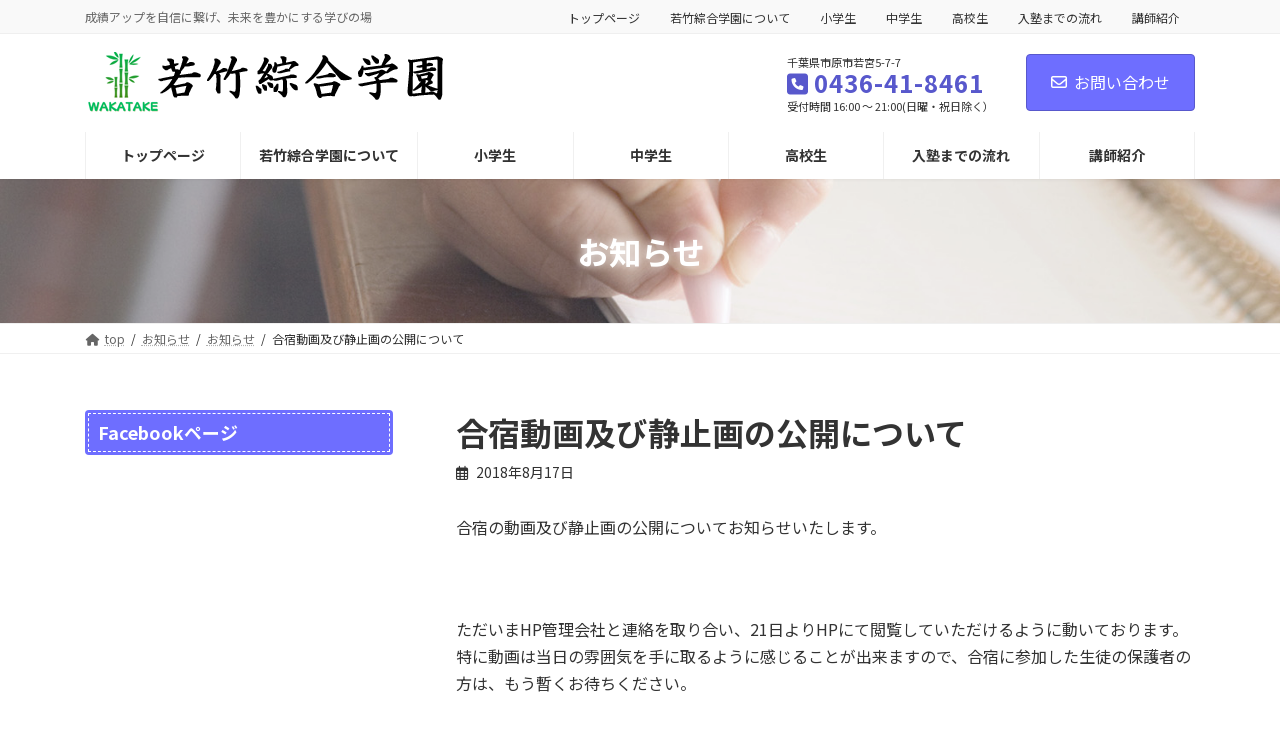

--- FILE ---
content_type: text/html; charset=UTF-8
request_url: https://wakatake-gakuen.com/%E5%90%88%E5%AE%BF%E5%8B%95%E7%94%BB%E5%8F%8A%E3%81%B3%E9%9D%99%E6%AD%A2%E7%94%BB%E3%81%AE%E5%85%AC%E9%96%8B%E3%81%AB%E3%81%A4%E3%81%84%E3%81%A6/
body_size: 100175
content:
<!DOCTYPE html>
<html dir="ltr" lang="ja" prefix="og: https://ogp.me/ns#">
<head>
<meta charset="utf-8">
<meta http-equiv="X-UA-Compatible" content="IE=edge">
<meta name="viewport" content="width=device-width, initial-scale=1">

<title>合宿動画及び静止画の公開について | 若竹綜合学園/千葉県市原市の地域密着進学塾</title>
	<style>img:is([sizes="auto" i], [sizes^="auto," i]) { contain-intrinsic-size: 3000px 1500px }</style>
	
		<!-- All in One SEO 4.9.3 - aioseo.com -->
	<meta name="robots" content="max-image-preview:large" />
	<meta name="author" content="wakatake"/>
	<link rel="canonical" href="https://wakatake-gakuen.com/%e5%90%88%e5%ae%bf%e5%8b%95%e7%94%bb%e5%8f%8a%e3%81%b3%e9%9d%99%e6%ad%a2%e7%94%bb%e3%81%ae%e5%85%ac%e9%96%8b%e3%81%ab%e3%81%a4%e3%81%84%e3%81%a6/" />
	<meta name="generator" content="All in One SEO (AIOSEO) 4.9.3" />
		<meta property="og:locale" content="ja_JP" />
		<meta property="og:site_name" content="若竹綜合学園/千葉県市原市の地域密着進学塾 | 成績アップを自信に繋げ、未来を豊かにする学びの場" />
		<meta property="og:type" content="article" />
		<meta property="og:title" content="合宿動画及び静止画の公開について | 若竹綜合学園/千葉県市原市の地域密着進学塾" />
		<meta property="og:url" content="https://wakatake-gakuen.com/%e5%90%88%e5%ae%bf%e5%8b%95%e7%94%bb%e5%8f%8a%e3%81%b3%e9%9d%99%e6%ad%a2%e7%94%bb%e3%81%ae%e5%85%ac%e9%96%8b%e3%81%ab%e3%81%a4%e3%81%84%e3%81%a6/" />
		<meta property="article:published_time" content="2018-08-17T01:45:55+00:00" />
		<meta property="article:modified_time" content="2018-08-17T01:45:55+00:00" />
		<meta name="twitter:card" content="summary" />
		<meta name="twitter:title" content="合宿動画及び静止画の公開について | 若竹綜合学園/千葉県市原市の地域密着進学塾" />
		<script type="application/ld+json" class="aioseo-schema">
			{"@context":"https:\/\/schema.org","@graph":[{"@type":"Article","@id":"https:\/\/wakatake-gakuen.com\/%e5%90%88%e5%ae%bf%e5%8b%95%e7%94%bb%e5%8f%8a%e3%81%b3%e9%9d%99%e6%ad%a2%e7%94%bb%e3%81%ae%e5%85%ac%e9%96%8b%e3%81%ab%e3%81%a4%e3%81%84%e3%81%a6\/#article","name":"\u5408\u5bbf\u52d5\u753b\u53ca\u3073\u9759\u6b62\u753b\u306e\u516c\u958b\u306b\u3064\u3044\u3066 | \u82e5\u7af9\u7d9c\u5408\u5b66\u5712\/\u5343\u8449\u770c\u5e02\u539f\u5e02\u306e\u5730\u57df\u5bc6\u7740\u9032\u5b66\u587e","headline":"\u5408\u5bbf\u52d5\u753b\u53ca\u3073\u9759\u6b62\u753b\u306e\u516c\u958b\u306b\u3064\u3044\u3066","author":{"@id":"https:\/\/wakatake-gakuen.com\/author\/wakatake\/#author"},"publisher":{"@id":"https:\/\/wakatake-gakuen.com\/#organization"},"image":{"@type":"ImageObject","url":"https:\/\/wakatake-gakuen.com\/wp\/wp-content\/uploads\/2025\/02\/no-image.jpg","width":600,"height":371},"datePublished":"2018-08-17T10:45:55+09:00","dateModified":"2018-08-17T10:45:55+09:00","inLanguage":"ja","mainEntityOfPage":{"@id":"https:\/\/wakatake-gakuen.com\/%e5%90%88%e5%ae%bf%e5%8b%95%e7%94%bb%e5%8f%8a%e3%81%b3%e9%9d%99%e6%ad%a2%e7%94%bb%e3%81%ae%e5%85%ac%e9%96%8b%e3%81%ab%e3%81%a4%e3%81%84%e3%81%a6\/#webpage"},"isPartOf":{"@id":"https:\/\/wakatake-gakuen.com\/%e5%90%88%e5%ae%bf%e5%8b%95%e7%94%bb%e5%8f%8a%e3%81%b3%e9%9d%99%e6%ad%a2%e7%94%bb%e3%81%ae%e5%85%ac%e9%96%8b%e3%81%ab%e3%81%a4%e3%81%84%e3%81%a6\/#webpage"},"articleSection":"\u304a\u77e5\u3089\u305b"},{"@type":"BreadcrumbList","@id":"https:\/\/wakatake-gakuen.com\/%e5%90%88%e5%ae%bf%e5%8b%95%e7%94%bb%e5%8f%8a%e3%81%b3%e9%9d%99%e6%ad%a2%e7%94%bb%e3%81%ae%e5%85%ac%e9%96%8b%e3%81%ab%e3%81%a4%e3%81%84%e3%81%a6\/#breadcrumblist","itemListElement":[{"@type":"ListItem","@id":"https:\/\/wakatake-gakuen.com#listItem","position":1,"name":"Home","item":"https:\/\/wakatake-gakuen.com","nextItem":{"@type":"ListItem","@id":"https:\/\/wakatake-gakuen.com\/category\/info\/#listItem","name":"\u304a\u77e5\u3089\u305b"}},{"@type":"ListItem","@id":"https:\/\/wakatake-gakuen.com\/category\/info\/#listItem","position":2,"name":"\u304a\u77e5\u3089\u305b","item":"https:\/\/wakatake-gakuen.com\/category\/info\/","nextItem":{"@type":"ListItem","@id":"https:\/\/wakatake-gakuen.com\/%e5%90%88%e5%ae%bf%e5%8b%95%e7%94%bb%e5%8f%8a%e3%81%b3%e9%9d%99%e6%ad%a2%e7%94%bb%e3%81%ae%e5%85%ac%e9%96%8b%e3%81%ab%e3%81%a4%e3%81%84%e3%81%a6\/#listItem","name":"\u5408\u5bbf\u52d5\u753b\u53ca\u3073\u9759\u6b62\u753b\u306e\u516c\u958b\u306b\u3064\u3044\u3066"},"previousItem":{"@type":"ListItem","@id":"https:\/\/wakatake-gakuen.com#listItem","name":"Home"}},{"@type":"ListItem","@id":"https:\/\/wakatake-gakuen.com\/%e5%90%88%e5%ae%bf%e5%8b%95%e7%94%bb%e5%8f%8a%e3%81%b3%e9%9d%99%e6%ad%a2%e7%94%bb%e3%81%ae%e5%85%ac%e9%96%8b%e3%81%ab%e3%81%a4%e3%81%84%e3%81%a6\/#listItem","position":3,"name":"\u5408\u5bbf\u52d5\u753b\u53ca\u3073\u9759\u6b62\u753b\u306e\u516c\u958b\u306b\u3064\u3044\u3066","previousItem":{"@type":"ListItem","@id":"https:\/\/wakatake-gakuen.com\/category\/info\/#listItem","name":"\u304a\u77e5\u3089\u305b"}}]},{"@type":"Organization","@id":"https:\/\/wakatake-gakuen.com\/#organization","name":"\u82e5\u7af9\u7d9c\u5408\u5b66\u5712\/\u5343\u8449\u770c\u5e02\u539f\u5e02\u306e\u5730\u57df\u5bc6\u7740\u9032\u5b66\u587e","description":"\u6210\u7e3e\u30a2\u30c3\u30d7\u3092\u81ea\u4fe1\u306b\u7e4b\u3052\u3001\u672a\u6765\u3092\u8c4a\u304b\u306b\u3059\u308b\u5b66\u3073\u306e\u5834","url":"https:\/\/wakatake-gakuen.com\/"},{"@type":"Person","@id":"https:\/\/wakatake-gakuen.com\/author\/wakatake\/#author","url":"https:\/\/wakatake-gakuen.com\/author\/wakatake\/","name":"wakatake","image":{"@type":"ImageObject","@id":"https:\/\/wakatake-gakuen.com\/%e5%90%88%e5%ae%bf%e5%8b%95%e7%94%bb%e5%8f%8a%e3%81%b3%e9%9d%99%e6%ad%a2%e7%94%bb%e3%81%ae%e5%85%ac%e9%96%8b%e3%81%ab%e3%81%a4%e3%81%84%e3%81%a6\/#authorImage","url":"https:\/\/secure.gravatar.com\/avatar\/7888b684037e4a0d86a2658faeb63e381aaf0fac3b96010406114671c29d66db?s=96&d=mm&r=g","width":96,"height":96,"caption":"wakatake"}},{"@type":"WebPage","@id":"https:\/\/wakatake-gakuen.com\/%e5%90%88%e5%ae%bf%e5%8b%95%e7%94%bb%e5%8f%8a%e3%81%b3%e9%9d%99%e6%ad%a2%e7%94%bb%e3%81%ae%e5%85%ac%e9%96%8b%e3%81%ab%e3%81%a4%e3%81%84%e3%81%a6\/#webpage","url":"https:\/\/wakatake-gakuen.com\/%e5%90%88%e5%ae%bf%e5%8b%95%e7%94%bb%e5%8f%8a%e3%81%b3%e9%9d%99%e6%ad%a2%e7%94%bb%e3%81%ae%e5%85%ac%e9%96%8b%e3%81%ab%e3%81%a4%e3%81%84%e3%81%a6\/","name":"\u5408\u5bbf\u52d5\u753b\u53ca\u3073\u9759\u6b62\u753b\u306e\u516c\u958b\u306b\u3064\u3044\u3066 | \u82e5\u7af9\u7d9c\u5408\u5b66\u5712\/\u5343\u8449\u770c\u5e02\u539f\u5e02\u306e\u5730\u57df\u5bc6\u7740\u9032\u5b66\u587e","inLanguage":"ja","isPartOf":{"@id":"https:\/\/wakatake-gakuen.com\/#website"},"breadcrumb":{"@id":"https:\/\/wakatake-gakuen.com\/%e5%90%88%e5%ae%bf%e5%8b%95%e7%94%bb%e5%8f%8a%e3%81%b3%e9%9d%99%e6%ad%a2%e7%94%bb%e3%81%ae%e5%85%ac%e9%96%8b%e3%81%ab%e3%81%a4%e3%81%84%e3%81%a6\/#breadcrumblist"},"author":{"@id":"https:\/\/wakatake-gakuen.com\/author\/wakatake\/#author"},"creator":{"@id":"https:\/\/wakatake-gakuen.com\/author\/wakatake\/#author"},"image":{"@type":"ImageObject","url":"https:\/\/wakatake-gakuen.com\/wp\/wp-content\/uploads\/2025\/02\/no-image.jpg","@id":"https:\/\/wakatake-gakuen.com\/%e5%90%88%e5%ae%bf%e5%8b%95%e7%94%bb%e5%8f%8a%e3%81%b3%e9%9d%99%e6%ad%a2%e7%94%bb%e3%81%ae%e5%85%ac%e9%96%8b%e3%81%ab%e3%81%a4%e3%81%84%e3%81%a6\/#mainImage","width":600,"height":371},"primaryImageOfPage":{"@id":"https:\/\/wakatake-gakuen.com\/%e5%90%88%e5%ae%bf%e5%8b%95%e7%94%bb%e5%8f%8a%e3%81%b3%e9%9d%99%e6%ad%a2%e7%94%bb%e3%81%ae%e5%85%ac%e9%96%8b%e3%81%ab%e3%81%a4%e3%81%84%e3%81%a6\/#mainImage"},"datePublished":"2018-08-17T10:45:55+09:00","dateModified":"2018-08-17T10:45:55+09:00"},{"@type":"WebSite","@id":"https:\/\/wakatake-gakuen.com\/#website","url":"https:\/\/wakatake-gakuen.com\/","name":"\u82e5\u7af9\u7d9c\u5408\u5b66\u5712\/\u5343\u8449\u770c\u5e02\u539f\u5e02\u306e\u5730\u57df\u5bc6\u7740\u9032\u5b66\u587e","description":"\u6210\u7e3e\u30a2\u30c3\u30d7\u3092\u81ea\u4fe1\u306b\u7e4b\u3052\u3001\u672a\u6765\u3092\u8c4a\u304b\u306b\u3059\u308b\u5b66\u3073\u306e\u5834","inLanguage":"ja","publisher":{"@id":"https:\/\/wakatake-gakuen.com\/#organization"}}]}
		</script>
		<!-- All in One SEO -->

<!-- Google tag (gtag.js) consent mode dataLayer added by Site Kit -->
<script type="text/javascript" id="google_gtagjs-js-consent-mode-data-layer">
/* <![CDATA[ */
window.dataLayer = window.dataLayer || [];function gtag(){dataLayer.push(arguments);}
gtag('consent', 'default', {"ad_personalization":"denied","ad_storage":"denied","ad_user_data":"denied","analytics_storage":"denied","functionality_storage":"denied","security_storage":"denied","personalization_storage":"denied","region":["AT","BE","BG","CH","CY","CZ","DE","DK","EE","ES","FI","FR","GB","GR","HR","HU","IE","IS","IT","LI","LT","LU","LV","MT","NL","NO","PL","PT","RO","SE","SI","SK"],"wait_for_update":500});
window._googlesitekitConsentCategoryMap = {"statistics":["analytics_storage"],"marketing":["ad_storage","ad_user_data","ad_personalization"],"functional":["functionality_storage","security_storage"],"preferences":["personalization_storage"]};
window._googlesitekitConsents = {"ad_personalization":"denied","ad_storage":"denied","ad_user_data":"denied","analytics_storage":"denied","functionality_storage":"denied","security_storage":"denied","personalization_storage":"denied","region":["AT","BE","BG","CH","CY","CZ","DE","DK","EE","ES","FI","FR","GB","GR","HR","HU","IE","IS","IT","LI","LT","LU","LV","MT","NL","NO","PL","PT","RO","SE","SI","SK"],"wait_for_update":500};
/* ]]> */
</script>
<!-- Google タグ (gtag.js) の終了同意モード dataLayer が Site Kit によって追加されました -->
<link rel='dns-prefetch' href='//www.googletagmanager.com' />
<link rel="alternate" type="application/rss+xml" title="若竹綜合学園/千葉県市原市の地域密着進学塾 &raquo; フィード" href="https://wakatake-gakuen.com/feed/" />
<link rel="alternate" type="application/rss+xml" title="若竹綜合学園/千葉県市原市の地域密着進学塾 &raquo; コメントフィード" href="https://wakatake-gakuen.com/comments/feed/" />
<link rel="alternate" type="application/rss+xml" title="若竹綜合学園/千葉県市原市の地域密着進学塾 &raquo; 合宿動画及び静止画の公開について のコメントのフィード" href="https://wakatake-gakuen.com/%e5%90%88%e5%ae%bf%e5%8b%95%e7%94%bb%e5%8f%8a%e3%81%b3%e9%9d%99%e6%ad%a2%e7%94%bb%e3%81%ae%e5%85%ac%e9%96%8b%e3%81%ab%e3%81%a4%e3%81%84%e3%81%a6/feed/" />
<meta name="description" content="合宿の動画及び静止画の公開についてお知らせいたします。&nbsp;ただいまHP管理会社と連絡を取り合い、21日よりHPにて閲覧していただけるように動いております。特に動画は当日の雰囲気を手に取るように感じることが出来ますので、合宿に参加した生徒の保護者の方は、もう暫くお待ちください。&nbsp;尚、プライバシーの問題等により、一般の方々にはご覧いただけないようにパスワードをかけておりますので、そちらにつきましてもどうかご了承下さい。" /><script type="text/javascript">
/* <![CDATA[ */
window._wpemojiSettings = {"baseUrl":"https:\/\/s.w.org\/images\/core\/emoji\/16.0.1\/72x72\/","ext":".png","svgUrl":"https:\/\/s.w.org\/images\/core\/emoji\/16.0.1\/svg\/","svgExt":".svg","source":{"concatemoji":"https:\/\/wakatake-gakuen.com\/wp\/wp-includes\/js\/wp-emoji-release.min.js?ver=6.8.3"}};
/*! This file is auto-generated */
!function(s,n){var o,i,e;function c(e){try{var t={supportTests:e,timestamp:(new Date).valueOf()};sessionStorage.setItem(o,JSON.stringify(t))}catch(e){}}function p(e,t,n){e.clearRect(0,0,e.canvas.width,e.canvas.height),e.fillText(t,0,0);var t=new Uint32Array(e.getImageData(0,0,e.canvas.width,e.canvas.height).data),a=(e.clearRect(0,0,e.canvas.width,e.canvas.height),e.fillText(n,0,0),new Uint32Array(e.getImageData(0,0,e.canvas.width,e.canvas.height).data));return t.every(function(e,t){return e===a[t]})}function u(e,t){e.clearRect(0,0,e.canvas.width,e.canvas.height),e.fillText(t,0,0);for(var n=e.getImageData(16,16,1,1),a=0;a<n.data.length;a++)if(0!==n.data[a])return!1;return!0}function f(e,t,n,a){switch(t){case"flag":return n(e,"\ud83c\udff3\ufe0f\u200d\u26a7\ufe0f","\ud83c\udff3\ufe0f\u200b\u26a7\ufe0f")?!1:!n(e,"\ud83c\udde8\ud83c\uddf6","\ud83c\udde8\u200b\ud83c\uddf6")&&!n(e,"\ud83c\udff4\udb40\udc67\udb40\udc62\udb40\udc65\udb40\udc6e\udb40\udc67\udb40\udc7f","\ud83c\udff4\u200b\udb40\udc67\u200b\udb40\udc62\u200b\udb40\udc65\u200b\udb40\udc6e\u200b\udb40\udc67\u200b\udb40\udc7f");case"emoji":return!a(e,"\ud83e\udedf")}return!1}function g(e,t,n,a){var r="undefined"!=typeof WorkerGlobalScope&&self instanceof WorkerGlobalScope?new OffscreenCanvas(300,150):s.createElement("canvas"),o=r.getContext("2d",{willReadFrequently:!0}),i=(o.textBaseline="top",o.font="600 32px Arial",{});return e.forEach(function(e){i[e]=t(o,e,n,a)}),i}function t(e){var t=s.createElement("script");t.src=e,t.defer=!0,s.head.appendChild(t)}"undefined"!=typeof Promise&&(o="wpEmojiSettingsSupports",i=["flag","emoji"],n.supports={everything:!0,everythingExceptFlag:!0},e=new Promise(function(e){s.addEventListener("DOMContentLoaded",e,{once:!0})}),new Promise(function(t){var n=function(){try{var e=JSON.parse(sessionStorage.getItem(o));if("object"==typeof e&&"number"==typeof e.timestamp&&(new Date).valueOf()<e.timestamp+604800&&"object"==typeof e.supportTests)return e.supportTests}catch(e){}return null}();if(!n){if("undefined"!=typeof Worker&&"undefined"!=typeof OffscreenCanvas&&"undefined"!=typeof URL&&URL.createObjectURL&&"undefined"!=typeof Blob)try{var e="postMessage("+g.toString()+"("+[JSON.stringify(i),f.toString(),p.toString(),u.toString()].join(",")+"));",a=new Blob([e],{type:"text/javascript"}),r=new Worker(URL.createObjectURL(a),{name:"wpTestEmojiSupports"});return void(r.onmessage=function(e){c(n=e.data),r.terminate(),t(n)})}catch(e){}c(n=g(i,f,p,u))}t(n)}).then(function(e){for(var t in e)n.supports[t]=e[t],n.supports.everything=n.supports.everything&&n.supports[t],"flag"!==t&&(n.supports.everythingExceptFlag=n.supports.everythingExceptFlag&&n.supports[t]);n.supports.everythingExceptFlag=n.supports.everythingExceptFlag&&!n.supports.flag,n.DOMReady=!1,n.readyCallback=function(){n.DOMReady=!0}}).then(function(){return e}).then(function(){var e;n.supports.everything||(n.readyCallback(),(e=n.source||{}).concatemoji?t(e.concatemoji):e.wpemoji&&e.twemoji&&(t(e.twemoji),t(e.wpemoji)))}))}((window,document),window._wpemojiSettings);
/* ]]> */
</script>
<link rel='stylesheet' id='vkExUnit_common_style-css' href='https://wakatake-gakuen.com/wp/wp-content/plugins/vk-all-in-one-expansion-unit/assets/css/vkExUnit_style.css?ver=9.113.0.1' type='text/css' media='all' />
<style id='vkExUnit_common_style-inline-css' type='text/css'>
:root {--ver_page_top_button_url:url(https://wakatake-gakuen.com/wp/wp-content/plugins/vk-all-in-one-expansion-unit/assets/images/to-top-btn-icon.svg);}@font-face {font-weight: normal;font-style: normal;font-family: "vk_sns";src: url("https://wakatake-gakuen.com/wp/wp-content/plugins/vk-all-in-one-expansion-unit/inc/sns/icons/fonts/vk_sns.eot?-bq20cj");src: url("https://wakatake-gakuen.com/wp/wp-content/plugins/vk-all-in-one-expansion-unit/inc/sns/icons/fonts/vk_sns.eot?#iefix-bq20cj") format("embedded-opentype"),url("https://wakatake-gakuen.com/wp/wp-content/plugins/vk-all-in-one-expansion-unit/inc/sns/icons/fonts/vk_sns.woff?-bq20cj") format("woff"),url("https://wakatake-gakuen.com/wp/wp-content/plugins/vk-all-in-one-expansion-unit/inc/sns/icons/fonts/vk_sns.ttf?-bq20cj") format("truetype"),url("https://wakatake-gakuen.com/wp/wp-content/plugins/vk-all-in-one-expansion-unit/inc/sns/icons/fonts/vk_sns.svg?-bq20cj#vk_sns") format("svg");}
.veu_promotion-alert__content--text {border: 1px solid rgba(0,0,0,0.125);padding: 0.5em 1em;border-radius: var(--vk-size-radius);margin-bottom: var(--vk-margin-block-bottom);font-size: 0.875rem;}/* Alert Content部分に段落タグを入れた場合に最後の段落の余白を0にする */.veu_promotion-alert__content--text p:last-of-type{margin-bottom:0;margin-top: 0;}
</style>
<link rel='stylesheet' id='vk-header-top-css' href='https://wakatake-gakuen.com/wp/wp-content/plugins/lightning-g3-pro-unit/inc/header-top/package/css/header-top.css?ver=0.1.1' type='text/css' media='all' />
<style id='wp-emoji-styles-inline-css' type='text/css'>

	img.wp-smiley, img.emoji {
		display: inline !important;
		border: none !important;
		box-shadow: none !important;
		height: 1em !important;
		width: 1em !important;
		margin: 0 0.07em !important;
		vertical-align: -0.1em !important;
		background: none !important;
		padding: 0 !important;
	}
</style>
<link rel='stylesheet' id='wp-block-library-css' href='https://wakatake-gakuen.com/wp/wp-includes/css/dist/block-library/style.min.css?ver=6.8.3' type='text/css' media='all' />
<style id='wp-block-library-inline-css' type='text/css'>
.vk-cols--reverse{flex-direction:row-reverse}.vk-cols--hasbtn{margin-bottom:0}.vk-cols--hasbtn>.row>.vk_gridColumn_item,.vk-cols--hasbtn>.wp-block-column{position:relative;padding-bottom:3em}.vk-cols--hasbtn>.row>.vk_gridColumn_item>.wp-block-buttons,.vk-cols--hasbtn>.row>.vk_gridColumn_item>.vk_button,.vk-cols--hasbtn>.wp-block-column>.wp-block-buttons,.vk-cols--hasbtn>.wp-block-column>.vk_button{position:absolute;bottom:0;width:100%}.vk-cols--fit.wp-block-columns{gap:0}.vk-cols--fit.wp-block-columns,.vk-cols--fit.wp-block-columns:not(.is-not-stacked-on-mobile){margin-top:0;margin-bottom:0;justify-content:space-between}.vk-cols--fit.wp-block-columns>.wp-block-column *:last-child,.vk-cols--fit.wp-block-columns:not(.is-not-stacked-on-mobile)>.wp-block-column *:last-child{margin-bottom:0}.vk-cols--fit.wp-block-columns>.wp-block-column>.wp-block-cover,.vk-cols--fit.wp-block-columns:not(.is-not-stacked-on-mobile)>.wp-block-column>.wp-block-cover{margin-top:0}.vk-cols--fit.wp-block-columns.has-background,.vk-cols--fit.wp-block-columns:not(.is-not-stacked-on-mobile).has-background{padding:0}@media(max-width: 599px){.vk-cols--fit.wp-block-columns:not(.has-background)>.wp-block-column:not(.has-background),.vk-cols--fit.wp-block-columns:not(.is-not-stacked-on-mobile):not(.has-background)>.wp-block-column:not(.has-background){padding-left:0 !important;padding-right:0 !important}}@media(min-width: 782px){.vk-cols--fit.wp-block-columns .block-editor-block-list__block.wp-block-column:not(:first-child),.vk-cols--fit.wp-block-columns>.wp-block-column:not(:first-child),.vk-cols--fit.wp-block-columns:not(.is-not-stacked-on-mobile) .block-editor-block-list__block.wp-block-column:not(:first-child),.vk-cols--fit.wp-block-columns:not(.is-not-stacked-on-mobile)>.wp-block-column:not(:first-child){margin-left:0}}@media(min-width: 600px)and (max-width: 781px){.vk-cols--fit.wp-block-columns .wp-block-column:nth-child(2n),.vk-cols--fit.wp-block-columns:not(.is-not-stacked-on-mobile) .wp-block-column:nth-child(2n){margin-left:0}.vk-cols--fit.wp-block-columns .wp-block-column:not(:only-child),.vk-cols--fit.wp-block-columns:not(.is-not-stacked-on-mobile) .wp-block-column:not(:only-child){flex-basis:50% !important}}.vk-cols--fit--gap1.wp-block-columns{gap:1px}@media(min-width: 600px)and (max-width: 781px){.vk-cols--fit--gap1.wp-block-columns .wp-block-column:not(:only-child){flex-basis:calc(50% - 1px) !important}}.vk-cols--fit.vk-cols--grid>.block-editor-block-list__block,.vk-cols--fit.vk-cols--grid>.wp-block-column,.vk-cols--fit.vk-cols--grid:not(.is-not-stacked-on-mobile)>.block-editor-block-list__block,.vk-cols--fit.vk-cols--grid:not(.is-not-stacked-on-mobile)>.wp-block-column{flex-basis:50%;box-sizing:border-box}@media(max-width: 599px){.vk-cols--fit.vk-cols--grid.vk-cols--grid--alignfull>.wp-block-column:nth-child(2)>.wp-block-cover,.vk-cols--fit.vk-cols--grid.vk-cols--grid--alignfull>.wp-block-column:nth-child(2)>.vk_outer,.vk-cols--fit.vk-cols--grid:not(.is-not-stacked-on-mobile).vk-cols--grid--alignfull>.wp-block-column:nth-child(2)>.wp-block-cover,.vk-cols--fit.vk-cols--grid:not(.is-not-stacked-on-mobile).vk-cols--grid--alignfull>.wp-block-column:nth-child(2)>.vk_outer{width:100vw;margin-right:calc((100% - 100vw)/2);margin-left:calc((100% - 100vw)/2)}}@media(min-width: 600px){.vk-cols--fit.vk-cols--grid.vk-cols--grid--alignfull>.wp-block-column:nth-child(2)>.wp-block-cover,.vk-cols--fit.vk-cols--grid.vk-cols--grid--alignfull>.wp-block-column:nth-child(2)>.vk_outer,.vk-cols--fit.vk-cols--grid:not(.is-not-stacked-on-mobile).vk-cols--grid--alignfull>.wp-block-column:nth-child(2)>.wp-block-cover,.vk-cols--fit.vk-cols--grid:not(.is-not-stacked-on-mobile).vk-cols--grid--alignfull>.wp-block-column:nth-child(2)>.vk_outer{margin-right:calc(100% - 50vw);width:50vw}}@media(min-width: 600px){.vk-cols--fit.vk-cols--grid.vk-cols--grid--alignfull.vk-cols--reverse>.wp-block-column,.vk-cols--fit.vk-cols--grid:not(.is-not-stacked-on-mobile).vk-cols--grid--alignfull.vk-cols--reverse>.wp-block-column{margin-left:0;margin-right:0}.vk-cols--fit.vk-cols--grid.vk-cols--grid--alignfull.vk-cols--reverse>.wp-block-column:nth-child(2)>.wp-block-cover,.vk-cols--fit.vk-cols--grid.vk-cols--grid--alignfull.vk-cols--reverse>.wp-block-column:nth-child(2)>.vk_outer,.vk-cols--fit.vk-cols--grid:not(.is-not-stacked-on-mobile).vk-cols--grid--alignfull.vk-cols--reverse>.wp-block-column:nth-child(2)>.wp-block-cover,.vk-cols--fit.vk-cols--grid:not(.is-not-stacked-on-mobile).vk-cols--grid--alignfull.vk-cols--reverse>.wp-block-column:nth-child(2)>.vk_outer{margin-left:calc(100% - 50vw)}}.vk-cols--menu h2,.vk-cols--menu h3,.vk-cols--menu h4,.vk-cols--menu h5{margin-bottom:.2em;text-shadow:#000 0 0 10px}.vk-cols--menu h2:first-child,.vk-cols--menu h3:first-child,.vk-cols--menu h4:first-child,.vk-cols--menu h5:first-child{margin-top:0}.vk-cols--menu p{margin-bottom:1rem;text-shadow:#000 0 0 10px}.vk-cols--menu .wp-block-cover__inner-container:last-child{margin-bottom:0}.vk-cols--fitbnrs .wp-block-column .wp-block-cover:hover img{filter:unset}.vk-cols--fitbnrs .wp-block-column .wp-block-cover:hover{background-color:unset}.vk-cols--fitbnrs .wp-block-column .wp-block-cover:hover .wp-block-cover__image-background{filter:unset !important}.vk-cols--fitbnrs .wp-block-cover .wp-block-cover__inner-container{position:absolute;height:100%;width:100%}.vk-cols--fitbnrs .vk_button{height:100%;margin:0}.vk-cols--fitbnrs .vk_button .vk_button_btn,.vk-cols--fitbnrs .vk_button .btn{height:100%;width:100%;border:none;box-shadow:none;background-color:unset !important;transition:unset}.vk-cols--fitbnrs .vk_button .vk_button_btn:hover,.vk-cols--fitbnrs .vk_button .btn:hover{transition:unset}.vk-cols--fitbnrs .vk_button .vk_button_btn:after,.vk-cols--fitbnrs .vk_button .btn:after{border:none}.vk-cols--fitbnrs .vk_button .vk_button_link_txt{width:100%;position:absolute;top:50%;left:50%;transform:translateY(-50%) translateX(-50%);font-size:2rem;text-shadow:#000 0 0 10px}.vk-cols--fitbnrs .vk_button .vk_button_link_subCaption{width:100%;position:absolute;top:calc(50% + 2.2em);left:50%;transform:translateY(-50%) translateX(-50%);text-shadow:#000 0 0 10px}@media(min-width: 992px){.vk-cols--media.wp-block-columns{gap:3rem}}.vk-fit-map figure{margin-bottom:0}.vk-fit-map iframe{position:relative;margin-bottom:0;display:block;max-height:400px;width:100vw}.vk-fit-map:is(.alignfull,.alignwide) div{max-width:100%}.vk-table--th--width25 :where(tr>*:first-child){width:25%}.vk-table--th--width30 :where(tr>*:first-child){width:30%}.vk-table--th--width35 :where(tr>*:first-child){width:35%}.vk-table--th--width40 :where(tr>*:first-child){width:40%}.vk-table--th--bg-bright :where(tr>*:first-child){background-color:var(--wp--preset--color--bg-secondary, rgba(0, 0, 0, 0.05))}@media(max-width: 599px){.vk-table--mobile-block :is(th,td){width:100%;display:block}.vk-table--mobile-block.wp-block-table table :is(th,td){border-top:none}}.vk-table--width--th25 :where(tr>*:first-child){width:25%}.vk-table--width--th30 :where(tr>*:first-child){width:30%}.vk-table--width--th35 :where(tr>*:first-child){width:35%}.vk-table--width--th40 :where(tr>*:first-child){width:40%}.no-margin{margin:0}@media(max-width: 599px){.wp-block-image.vk-aligncenter--mobile>.alignright{float:none;margin-left:auto;margin-right:auto}.vk-no-padding-horizontal--mobile{padding-left:0 !important;padding-right:0 !important}}
/* VK Color Palettes */:root{ --wp--preset--color--vk-color-primary:#6e6eff}/* --vk-color-primary is deprecated. */:root{ --vk-color-primary: var(--wp--preset--color--vk-color-primary);}:root{ --wp--preset--color--vk-color-primary-dark:#5858cc}/* --vk-color-primary-dark is deprecated. */:root{ --vk-color-primary-dark: var(--wp--preset--color--vk-color-primary-dark);}:root{ --wp--preset--color--vk-color-primary-vivid:#7979ff}/* --vk-color-primary-vivid is deprecated. */:root{ --vk-color-primary-vivid: var(--wp--preset--color--vk-color-primary-vivid);}
</style>
<style id='classic-theme-styles-inline-css' type='text/css'>
/*! This file is auto-generated */
.wp-block-button__link{color:#fff;background-color:#32373c;border-radius:9999px;box-shadow:none;text-decoration:none;padding:calc(.667em + 2px) calc(1.333em + 2px);font-size:1.125em}.wp-block-file__button{background:#32373c;color:#fff;text-decoration:none}
</style>
<link rel='stylesheet' id='aioseo/css/src/vue/standalone/blocks/table-of-contents/global.scss-css' href='https://wakatake-gakuen.com/wp/wp-content/plugins/all-in-one-seo-pack/dist/Lite/assets/css/table-of-contents/global.e90f6d47.css?ver=4.9.3' type='text/css' media='all' />
<style id='global-styles-inline-css' type='text/css'>
:root{--wp--preset--aspect-ratio--square: 1;--wp--preset--aspect-ratio--4-3: 4/3;--wp--preset--aspect-ratio--3-4: 3/4;--wp--preset--aspect-ratio--3-2: 3/2;--wp--preset--aspect-ratio--2-3: 2/3;--wp--preset--aspect-ratio--16-9: 16/9;--wp--preset--aspect-ratio--9-16: 9/16;--wp--preset--color--black: #000000;--wp--preset--color--cyan-bluish-gray: #abb8c3;--wp--preset--color--white: #ffffff;--wp--preset--color--pale-pink: #f78da7;--wp--preset--color--vivid-red: #cf2e2e;--wp--preset--color--luminous-vivid-orange: #ff6900;--wp--preset--color--luminous-vivid-amber: #fcb900;--wp--preset--color--light-green-cyan: #7bdcb5;--wp--preset--color--vivid-green-cyan: #00d084;--wp--preset--color--pale-cyan-blue: #8ed1fc;--wp--preset--color--vivid-cyan-blue: #0693e3;--wp--preset--color--vivid-purple: #9b51e0;--wp--preset--color--vk-color-primary: #6e6eff;--wp--preset--color--vk-color-primary-dark: #5858cc;--wp--preset--color--vk-color-primary-vivid: #7979ff;--wp--preset--gradient--vivid-cyan-blue-to-vivid-purple: linear-gradient(135deg,rgba(6,147,227,1) 0%,rgb(155,81,224) 100%);--wp--preset--gradient--light-green-cyan-to-vivid-green-cyan: linear-gradient(135deg,rgb(122,220,180) 0%,rgb(0,208,130) 100%);--wp--preset--gradient--luminous-vivid-amber-to-luminous-vivid-orange: linear-gradient(135deg,rgba(252,185,0,1) 0%,rgba(255,105,0,1) 100%);--wp--preset--gradient--luminous-vivid-orange-to-vivid-red: linear-gradient(135deg,rgba(255,105,0,1) 0%,rgb(207,46,46) 100%);--wp--preset--gradient--very-light-gray-to-cyan-bluish-gray: linear-gradient(135deg,rgb(238,238,238) 0%,rgb(169,184,195) 100%);--wp--preset--gradient--cool-to-warm-spectrum: linear-gradient(135deg,rgb(74,234,220) 0%,rgb(151,120,209) 20%,rgb(207,42,186) 40%,rgb(238,44,130) 60%,rgb(251,105,98) 80%,rgb(254,248,76) 100%);--wp--preset--gradient--blush-light-purple: linear-gradient(135deg,rgb(255,206,236) 0%,rgb(152,150,240) 100%);--wp--preset--gradient--blush-bordeaux: linear-gradient(135deg,rgb(254,205,165) 0%,rgb(254,45,45) 50%,rgb(107,0,62) 100%);--wp--preset--gradient--luminous-dusk: linear-gradient(135deg,rgb(255,203,112) 0%,rgb(199,81,192) 50%,rgb(65,88,208) 100%);--wp--preset--gradient--pale-ocean: linear-gradient(135deg,rgb(255,245,203) 0%,rgb(182,227,212) 50%,rgb(51,167,181) 100%);--wp--preset--gradient--electric-grass: linear-gradient(135deg,rgb(202,248,128) 0%,rgb(113,206,126) 100%);--wp--preset--gradient--midnight: linear-gradient(135deg,rgb(2,3,129) 0%,rgb(40,116,252) 100%);--wp--preset--gradient--vivid-green-cyan-to-vivid-cyan-blue: linear-gradient(135deg,rgba(0,208,132,1) 0%,rgba(6,147,227,1) 100%);--wp--preset--font-size--small: 14px;--wp--preset--font-size--medium: 20px;--wp--preset--font-size--large: 24px;--wp--preset--font-size--x-large: 42px;--wp--preset--font-size--regular: 16px;--wp--preset--font-size--huge: 36px;--wp--preset--spacing--20: 0.44rem;--wp--preset--spacing--30: 0.67rem;--wp--preset--spacing--40: 1rem;--wp--preset--spacing--50: 1.5rem;--wp--preset--spacing--60: 2.25rem;--wp--preset--spacing--70: 3.38rem;--wp--preset--spacing--80: 5.06rem;--wp--preset--shadow--natural: 6px 6px 9px rgba(0, 0, 0, 0.2);--wp--preset--shadow--deep: 12px 12px 50px rgba(0, 0, 0, 0.4);--wp--preset--shadow--sharp: 6px 6px 0px rgba(0, 0, 0, 0.2);--wp--preset--shadow--outlined: 6px 6px 0px -3px rgba(255, 255, 255, 1), 6px 6px rgba(0, 0, 0, 1);--wp--preset--shadow--crisp: 6px 6px 0px rgba(0, 0, 0, 1);}:where(.is-layout-flex){gap: 0.5em;}:where(.is-layout-grid){gap: 0.5em;}body .is-layout-flex{display: flex;}.is-layout-flex{flex-wrap: wrap;align-items: center;}.is-layout-flex > :is(*, div){margin: 0;}body .is-layout-grid{display: grid;}.is-layout-grid > :is(*, div){margin: 0;}:where(.wp-block-columns.is-layout-flex){gap: 2em;}:where(.wp-block-columns.is-layout-grid){gap: 2em;}:where(.wp-block-post-template.is-layout-flex){gap: 1.25em;}:where(.wp-block-post-template.is-layout-grid){gap: 1.25em;}.has-black-color{color: var(--wp--preset--color--black) !important;}.has-cyan-bluish-gray-color{color: var(--wp--preset--color--cyan-bluish-gray) !important;}.has-white-color{color: var(--wp--preset--color--white) !important;}.has-pale-pink-color{color: var(--wp--preset--color--pale-pink) !important;}.has-vivid-red-color{color: var(--wp--preset--color--vivid-red) !important;}.has-luminous-vivid-orange-color{color: var(--wp--preset--color--luminous-vivid-orange) !important;}.has-luminous-vivid-amber-color{color: var(--wp--preset--color--luminous-vivid-amber) !important;}.has-light-green-cyan-color{color: var(--wp--preset--color--light-green-cyan) !important;}.has-vivid-green-cyan-color{color: var(--wp--preset--color--vivid-green-cyan) !important;}.has-pale-cyan-blue-color{color: var(--wp--preset--color--pale-cyan-blue) !important;}.has-vivid-cyan-blue-color{color: var(--wp--preset--color--vivid-cyan-blue) !important;}.has-vivid-purple-color{color: var(--wp--preset--color--vivid-purple) !important;}.has-vk-color-primary-color{color: var(--wp--preset--color--vk-color-primary) !important;}.has-vk-color-primary-dark-color{color: var(--wp--preset--color--vk-color-primary-dark) !important;}.has-vk-color-primary-vivid-color{color: var(--wp--preset--color--vk-color-primary-vivid) !important;}.has-black-background-color{background-color: var(--wp--preset--color--black) !important;}.has-cyan-bluish-gray-background-color{background-color: var(--wp--preset--color--cyan-bluish-gray) !important;}.has-white-background-color{background-color: var(--wp--preset--color--white) !important;}.has-pale-pink-background-color{background-color: var(--wp--preset--color--pale-pink) !important;}.has-vivid-red-background-color{background-color: var(--wp--preset--color--vivid-red) !important;}.has-luminous-vivid-orange-background-color{background-color: var(--wp--preset--color--luminous-vivid-orange) !important;}.has-luminous-vivid-amber-background-color{background-color: var(--wp--preset--color--luminous-vivid-amber) !important;}.has-light-green-cyan-background-color{background-color: var(--wp--preset--color--light-green-cyan) !important;}.has-vivid-green-cyan-background-color{background-color: var(--wp--preset--color--vivid-green-cyan) !important;}.has-pale-cyan-blue-background-color{background-color: var(--wp--preset--color--pale-cyan-blue) !important;}.has-vivid-cyan-blue-background-color{background-color: var(--wp--preset--color--vivid-cyan-blue) !important;}.has-vivid-purple-background-color{background-color: var(--wp--preset--color--vivid-purple) !important;}.has-vk-color-primary-background-color{background-color: var(--wp--preset--color--vk-color-primary) !important;}.has-vk-color-primary-dark-background-color{background-color: var(--wp--preset--color--vk-color-primary-dark) !important;}.has-vk-color-primary-vivid-background-color{background-color: var(--wp--preset--color--vk-color-primary-vivid) !important;}.has-black-border-color{border-color: var(--wp--preset--color--black) !important;}.has-cyan-bluish-gray-border-color{border-color: var(--wp--preset--color--cyan-bluish-gray) !important;}.has-white-border-color{border-color: var(--wp--preset--color--white) !important;}.has-pale-pink-border-color{border-color: var(--wp--preset--color--pale-pink) !important;}.has-vivid-red-border-color{border-color: var(--wp--preset--color--vivid-red) !important;}.has-luminous-vivid-orange-border-color{border-color: var(--wp--preset--color--luminous-vivid-orange) !important;}.has-luminous-vivid-amber-border-color{border-color: var(--wp--preset--color--luminous-vivid-amber) !important;}.has-light-green-cyan-border-color{border-color: var(--wp--preset--color--light-green-cyan) !important;}.has-vivid-green-cyan-border-color{border-color: var(--wp--preset--color--vivid-green-cyan) !important;}.has-pale-cyan-blue-border-color{border-color: var(--wp--preset--color--pale-cyan-blue) !important;}.has-vivid-cyan-blue-border-color{border-color: var(--wp--preset--color--vivid-cyan-blue) !important;}.has-vivid-purple-border-color{border-color: var(--wp--preset--color--vivid-purple) !important;}.has-vk-color-primary-border-color{border-color: var(--wp--preset--color--vk-color-primary) !important;}.has-vk-color-primary-dark-border-color{border-color: var(--wp--preset--color--vk-color-primary-dark) !important;}.has-vk-color-primary-vivid-border-color{border-color: var(--wp--preset--color--vk-color-primary-vivid) !important;}.has-vivid-cyan-blue-to-vivid-purple-gradient-background{background: var(--wp--preset--gradient--vivid-cyan-blue-to-vivid-purple) !important;}.has-light-green-cyan-to-vivid-green-cyan-gradient-background{background: var(--wp--preset--gradient--light-green-cyan-to-vivid-green-cyan) !important;}.has-luminous-vivid-amber-to-luminous-vivid-orange-gradient-background{background: var(--wp--preset--gradient--luminous-vivid-amber-to-luminous-vivid-orange) !important;}.has-luminous-vivid-orange-to-vivid-red-gradient-background{background: var(--wp--preset--gradient--luminous-vivid-orange-to-vivid-red) !important;}.has-very-light-gray-to-cyan-bluish-gray-gradient-background{background: var(--wp--preset--gradient--very-light-gray-to-cyan-bluish-gray) !important;}.has-cool-to-warm-spectrum-gradient-background{background: var(--wp--preset--gradient--cool-to-warm-spectrum) !important;}.has-blush-light-purple-gradient-background{background: var(--wp--preset--gradient--blush-light-purple) !important;}.has-blush-bordeaux-gradient-background{background: var(--wp--preset--gradient--blush-bordeaux) !important;}.has-luminous-dusk-gradient-background{background: var(--wp--preset--gradient--luminous-dusk) !important;}.has-pale-ocean-gradient-background{background: var(--wp--preset--gradient--pale-ocean) !important;}.has-electric-grass-gradient-background{background: var(--wp--preset--gradient--electric-grass) !important;}.has-midnight-gradient-background{background: var(--wp--preset--gradient--midnight) !important;}.has-small-font-size{font-size: var(--wp--preset--font-size--small) !important;}.has-medium-font-size{font-size: var(--wp--preset--font-size--medium) !important;}.has-large-font-size{font-size: var(--wp--preset--font-size--large) !important;}.has-x-large-font-size{font-size: var(--wp--preset--font-size--x-large) !important;}
:where(.wp-block-post-template.is-layout-flex){gap: 1.25em;}:where(.wp-block-post-template.is-layout-grid){gap: 1.25em;}
:where(.wp-block-columns.is-layout-flex){gap: 2em;}:where(.wp-block-columns.is-layout-grid){gap: 2em;}
:root :where(.wp-block-pullquote){font-size: 1.5em;line-height: 1.6;}
</style>
<link rel='stylesheet' id='contact-form-7-css' href='https://wakatake-gakuen.com/wp/wp-content/plugins/contact-form-7/includes/css/styles.css?ver=6.1.3' type='text/css' media='all' />
<link rel='stylesheet' id='vk-swiper-style-css' href='https://wakatake-gakuen.com/wp/wp-content/plugins/vk-blocks-pro/vendor/vektor-inc/vk-swiper/src/assets/css/swiper-bundle.min.css?ver=11.0.2' type='text/css' media='all' />
<link rel='stylesheet' id='lightning-common-style-css' href='https://wakatake-gakuen.com/wp/wp-content/themes/lightning/_g3/assets/css/style.css?ver=15.32.1' type='text/css' media='all' />
<style id='lightning-common-style-inline-css' type='text/css'>
/* Lightning */:root {--vk-color-primary:#6e6eff;--vk-color-primary-dark:#5858cc;--vk-color-primary-vivid:#7979ff;--g_nav_main_acc_icon_open_url:url(https://wakatake-gakuen.com/wp/wp-content/themes/lightning/_g3/inc/vk-mobile-nav/package/images/vk-menu-acc-icon-open-black.svg);--g_nav_main_acc_icon_close_url: url(https://wakatake-gakuen.com/wp/wp-content/themes/lightning/_g3/inc/vk-mobile-nav/package/images/vk-menu-close-black.svg);--g_nav_sub_acc_icon_open_url: url(https://wakatake-gakuen.com/wp/wp-content/themes/lightning/_g3/inc/vk-mobile-nav/package/images/vk-menu-acc-icon-open-white.svg);--g_nav_sub_acc_icon_close_url: url(https://wakatake-gakuen.com/wp/wp-content/themes/lightning/_g3/inc/vk-mobile-nav/package/images/vk-menu-close-white.svg);}
:root{--swiper-navigation-color: #fff;}
:root {}.main-section {}
/* vk-mobile-nav */:root {--vk-mobile-nav-menu-btn-bg-src: url("https://wakatake-gakuen.com/wp/wp-content/themes/lightning/_g3/inc/vk-mobile-nav/package/images/vk-menu-btn-black.svg");--vk-mobile-nav-menu-btn-close-bg-src: url("https://wakatake-gakuen.com/wp/wp-content/themes/lightning/_g3/inc/vk-mobile-nav/package/images/vk-menu-close-black.svg");--vk-menu-acc-icon-open-black-bg-src: url("https://wakatake-gakuen.com/wp/wp-content/themes/lightning/_g3/inc/vk-mobile-nav/package/images/vk-menu-acc-icon-open-black.svg");--vk-menu-acc-icon-open-white-bg-src: url("https://wakatake-gakuen.com/wp/wp-content/themes/lightning/_g3/inc/vk-mobile-nav/package/images/vk-menu-acc-icon-open-white.svg");--vk-menu-acc-icon-close-black-bg-src: url("https://wakatake-gakuen.com/wp/wp-content/themes/lightning/_g3/inc/vk-mobile-nav/package/images/vk-menu-close-black.svg");--vk-menu-acc-icon-close-white-bg-src: url("https://wakatake-gakuen.com/wp/wp-content/themes/lightning/_g3/inc/vk-mobile-nav/package/images/vk-menu-close-white.svg");}
</style>
<link rel='stylesheet' id='lightning-design-style-css' href='https://wakatake-gakuen.com/wp/wp-content/themes/lightning/_g3/design-skin/origin3/css/style.css?ver=15.32.1' type='text/css' media='all' />
<style id='lightning-design-style-inline-css' type='text/css'>
.tagcloud a:before { font-family: "Font Awesome 5 Free";content: "\f02b";font-weight: bold; }
/* Pro Title Design */ h2,.main-section .cart_totals h2,h2.main-section-title { color:var(--vk-color-text-body);background-color:unset;position: relative;border:none;padding:unset;margin-left: auto;margin-right: auto;border-radius:unset;outline: unset;outline-offset: unset;box-shadow: unset;content:none;overflow: unset;background-color:var(--vk-color-primary);position: relative;padding: 0.6em 0.8em 0.55em;margin-bottom:var(--vk-margin-headding-bottom);color:#fff;border-radius:4px;text-align:left;}h2 a,.main-section .cart_totals h2 a,h2.main-section-title a { color:#fff;}h2::before,.main-section .cart_totals h2::before,h2.main-section-title::before { color:var(--vk-color-text-body);background-color:unset;position: relative;border:none;padding:unset;margin-left: auto;margin-right: auto;border-radius:unset;outline: unset;outline-offset: unset;box-shadow: unset;content:none;overflow: unset;content: "";position: absolute;top: auto;left: 40px;bottom: -20px;width: auto;margin-left: -10px;border: 10px solid transparent;border-top: 10px solid var(--vk-color-primary);z-index: 2;height: auto;background-color: transparent !important;}h2::after,.main-section .cart_totals h2::after,h2.main-section-title::after { color:var(--vk-color-text-body);background-color:unset;position: relative;border:none;padding:unset;margin-left: auto;margin-right: auto;border-radius:unset;outline: unset;outline-offset: unset;box-shadow: unset;content:none;overflow: unset;}.sub-section .sub-section-title,.site-body-bottom .sub-section-title { color:var(--vk-color-text-body);background-color:unset;position: relative;border:none;padding:unset;margin-left: auto;margin-right: auto;border-radius:unset;outline: unset;outline-offset: unset;box-shadow: unset;content:none;overflow: unset;background-color:var(--vk-color-primary);padding: 0.6em 0.7em 0.55em;margin-bottom:var(--vk-margin-headding-bottom);color:#fff;border-radius:4px;outline: dashed 1px #fff;outline-offset: -4px;}.sub-section .sub-section-title a,.site-body-bottom .sub-section-title a { color:#fff;}.sub-section .sub-section-title::before,.site-body-bottom .sub-section-title::before { color:var(--vk-color-text-body);background-color:unset;position: relative;border:none;padding:unset;margin-left: auto;margin-right: auto;border-radius:unset;outline: unset;outline-offset: unset;box-shadow: unset;content:none;overflow: unset;}.sub-section .sub-section-title::after,.site-body-bottom .sub-section-title::after { color:var(--vk-color-text-body);background-color:unset;position: relative;border:none;padding:unset;margin-left: auto;margin-right: auto;border-radius:unset;outline: unset;outline-offset: unset;box-shadow: unset;content:none;overflow: unset;}.site-footer .site-footer-title { color:var(--vk-color-text-body);background-color:unset;position: relative;border:none;padding:unset;margin-left: auto;margin-right: auto;border-radius:unset;outline: unset;outline-offset: unset;box-shadow: unset;content:none;overflow: unset;padding: 0.6em 0 0.55em;margin-bottom:var(--vk-margin-headding-bottom);border-bottom: 1px solid var(--vk-color-border-hr);background-color:transparent;text-align:left;border-radius:0;}.site-footer .site-footer-title a { color:var(--vk-color-text-body);}.site-footer .site-footer-title::before { color:var(--vk-color-text-body);background-color:unset;position: relative;border:none;padding:unset;margin-left: auto;margin-right: auto;border-radius:unset;outline: unset;outline-offset: unset;box-shadow: unset;content:none;overflow: unset;}.site-footer .site-footer-title::after { color:var(--vk-color-text-body);background-color:unset;position: relative;border:none;padding:unset;margin-left: auto;margin-right: auto;border-radius:unset;outline: unset;outline-offset: unset;box-shadow: unset;content:none;overflow: unset;content: "";line-height: 0;display: block;overflow: hidden;position: absolute;left:0;bottom: -1px;width: 30%;border-bottom: 1px solid var(--vk-color-primary);margin-left: 0;height:inherit;}h3 { color:var(--vk-color-text-body);background-color:unset;position: relative;border:none;padding:unset;margin-left: auto;margin-right: auto;border-radius:unset;outline: unset;outline-offset: unset;box-shadow: unset;content:none;overflow: unset;padding: 0.6em 0 0.55em;margin-bottom:var(--vk-margin-headding-bottom);border-top: double 3px var(--vk-color-primary);border-bottom: double 3px var(--vk-color-primary);}h3 a { color:var(--vk-color-text-body);}h3::before { color:var(--vk-color-text-body);background-color:unset;position: relative;border:none;padding:unset;margin-left: auto;margin-right: auto;border-radius:unset;outline: unset;outline-offset: unset;box-shadow: unset;content:none;overflow: unset;}h3::after { color:var(--vk-color-text-body);background-color:unset;position: relative;border:none;padding:unset;margin-left: auto;margin-right: auto;border-radius:unset;outline: unset;outline-offset: unset;box-shadow: unset;content:none;overflow: unset;}h4,.veu_sitemap h4 { color:var(--vk-color-text-body);background-color:unset;position: relative;border:none;padding:unset;margin-left: auto;margin-right: auto;border-radius:unset;outline: unset;outline-offset: unset;box-shadow: unset;content:none;overflow: unset;border:none;display: flex;align-items: center;text-align: center;margin-bottom:var(--vk-margin-headding-bottom);padding:0;}h4 a,.veu_sitemap h4 a { color:var(--vk-color-text-body);}h4::before,.veu_sitemap h4::before { content: "";flex-grow: 1;border-bottom: 1px solid var(--vk-color-text-body);margin-right: 1em;top: unset;position: unset;width: unset;border-top: none;}h4::after,.veu_sitemap h4::after { content: "";flex-grow: 1;border-bottom: 1px solid var(--vk-color-text-body);margin-left: 1em;bottom: unset;position: unset;width: unset;border-top: none;}
/* Font switch */.site-header .site-header-logo{ font-family:"Noto Sans JP",sans-serif;font-weight:700;font-display: swap;}.global-nav{ font-family:"Noto Sans JP",sans-serif;font-weight:700;font-display: swap;}h1,h2,h3,h4,h5,h6,.page-header-title{ font-family:"Noto Sans JP",sans-serif;font-weight:700;font-display: swap;}body{ font-family:"Noto Sans JP",sans-serif;font-weight:400;font-display: swap;}
.vk-campaign-text{color:#fff;background-color:#eab010;}.vk-campaign-text_btn,.vk-campaign-text_btn:link,.vk-campaign-text_btn:visited,.vk-campaign-text_btn:focus,.vk-campaign-text_btn:active{background:#fff;color:#4c4c4c;}a.vk-campaign-text_btn:hover{background:#eab010;color:#fff;}.vk-campaign-text_link,.vk-campaign-text_link:link,.vk-campaign-text_link:hover,.vk-campaign-text_link:visited,.vk-campaign-text_link:active,.vk-campaign-text_link:focus{color:#fff;}
/* page header */:root{--vk-page-header-url : url(https://wakatake-gakuen.com/wp/wp-content/uploads/2025/02/header.jpg);}@media ( max-width:575.98px ){:root{--vk-page-header-url : url(https://wakatake-gakuen.com/wp/wp-content/uploads/2025/02/header.jpg);}}.page-header{ position:relative;color:#ffffff;text-shadow:0px 0px 10px #ffffff;background: var(--vk-page-header-url, url(https://wakatake-gakuen.com/wp/wp-content/uploads/2025/02/header.jpg) ) no-repeat 50% center;background-size: cover;min-height:9rem;}.page-header::before{content:"";position:absolute;top:0;left:0;background-color:#fff;opacity:0.2;width:100%;height:100%;}
/* Single Page Setting */.page-header .entry-meta-item-updated,.entry-header .entry-meta-item-updated { display:none; }.page-header .entry-meta-item-author,.entry-header .entry-meta-item-author { display:none; }
</style>
<link rel='stylesheet' id='vk-blog-card-css' href='https://wakatake-gakuen.com/wp/wp-content/themes/lightning/_g3/inc/vk-wp-oembed-blog-card/package/css/blog-card.css?ver=6.8.3' type='text/css' media='all' />
<link rel='stylesheet' id='veu-cta-css' href='https://wakatake-gakuen.com/wp/wp-content/plugins/vk-all-in-one-expansion-unit/inc/call-to-action/package/assets/css/style.css?ver=9.113.0.1' type='text/css' media='all' />
<link rel='stylesheet' id='vk-blocks-build-css-css' href='https://wakatake-gakuen.com/wp/wp-content/plugins/vk-blocks-pro/build/block-build.css?ver=1.115.2.0' type='text/css' media='all' />
<style id='vk-blocks-build-css-inline-css' type='text/css'>

	:root {
		--vk_image-mask-circle: url(https://wakatake-gakuen.com/wp/wp-content/plugins/vk-blocks-pro/inc/vk-blocks/images/circle.svg);
		--vk_image-mask-wave01: url(https://wakatake-gakuen.com/wp/wp-content/plugins/vk-blocks-pro/inc/vk-blocks/images/wave01.svg);
		--vk_image-mask-wave02: url(https://wakatake-gakuen.com/wp/wp-content/plugins/vk-blocks-pro/inc/vk-blocks/images/wave02.svg);
		--vk_image-mask-wave03: url(https://wakatake-gakuen.com/wp/wp-content/plugins/vk-blocks-pro/inc/vk-blocks/images/wave03.svg);
		--vk_image-mask-wave04: url(https://wakatake-gakuen.com/wp/wp-content/plugins/vk-blocks-pro/inc/vk-blocks/images/wave04.svg);
	}
	

	:root {

		--vk-balloon-border-width:1px;

		--vk-balloon-speech-offset:-12px;
	}
	

	:root {
		--vk_flow-arrow: url(https://wakatake-gakuen.com/wp/wp-content/plugins/vk-blocks-pro/inc/vk-blocks/images/arrow_bottom.svg);
	}
	
</style>
<link rel='stylesheet' id='lightning-theme-style-css' href='https://wakatake-gakuen.com/wp/wp-content/themes/lightning-child/style.css?ver=15.32.1' type='text/css' media='all' />
<link rel='stylesheet' id='vk-font-awesome-css' href='https://wakatake-gakuen.com/wp/wp-content/themes/lightning/vendor/vektor-inc/font-awesome-versions/src/versions/6/css/all.min.css?ver=6.6.0' type='text/css' media='all' />
<link rel='stylesheet' id='vk-header-layout-css' href='https://wakatake-gakuen.com/wp/wp-content/plugins/lightning-g3-pro-unit/inc/header-layout/package/css/header-layout.css?ver=0.29.7' type='text/css' media='all' />
<style id='vk-header-layout-inline-css' type='text/css'>
/* Header Layout */:root {--vk-header-logo-url:url(https://wakatake-gakuen.com/wp/wp-content/uploads/2025/02/logo-1.png);}
</style>
<link rel='stylesheet' id='vk-campaign-text-css' href='https://wakatake-gakuen.com/wp/wp-content/plugins/lightning-g3-pro-unit/inc/vk-campaign-text/package/css/vk-campaign-text.css?ver=0.1.0' type='text/css' media='all' />
<link rel='stylesheet' id='vk-mobile-fix-nav-css' href='https://wakatake-gakuen.com/wp/wp-content/plugins/lightning-g3-pro-unit/inc/vk-mobile-fix-nav/package/css/vk-mobile-fix-nav.css?ver=0.0.0' type='text/css' media='all' />
<link rel='stylesheet' id='jquery-lazyloadxt-spinner-css-css' href='//wakatake-gakuen.com/wp/wp-content/plugins/a3-lazy-load/assets/css/jquery.lazyloadxt.spinner.css?ver=6.8.3' type='text/css' media='all' />
<script type="text/javascript" id="vk-blocks/breadcrumb-script-js-extra">
/* <![CDATA[ */
var vkBreadcrumbSeparator = {"separator":""};
/* ]]> */
</script>
<script type="text/javascript" src="https://wakatake-gakuen.com/wp/wp-content/plugins/vk-blocks-pro/build/vk-breadcrumb.min.js?ver=1.115.2.0" id="vk-blocks/breadcrumb-script-js"></script>
<script type="text/javascript" src="https://wakatake-gakuen.com/wp/wp-includes/js/jquery/jquery.min.js?ver=3.7.1" id="jquery-core-js"></script>
<script type="text/javascript" src="https://wakatake-gakuen.com/wp/wp-includes/js/jquery/jquery-migrate.min.js?ver=3.4.1" id="jquery-migrate-js"></script>

<!-- Site Kit によって追加された Google タグ（gtag.js）スニペット -->
<!-- Google アナリティクス スニペット (Site Kit が追加) -->
<!-- Site Kit によって追加された Google 広告のスニペット -->
<script type="text/javascript" src="https://www.googletagmanager.com/gtag/js?id=GT-M6BRJ35" id="google_gtagjs-js" async></script>
<script type="text/javascript" id="google_gtagjs-js-after">
/* <![CDATA[ */
window.dataLayer = window.dataLayer || [];function gtag(){dataLayer.push(arguments);}
gtag("set","linker",{"domains":["wakatake-gakuen.com"]});
gtag("js", new Date());
gtag("set", "developer_id.dZTNiMT", true);
gtag("config", "GT-M6BRJ35", {"googlesitekit_post_type":"post"});
gtag("config", "AW-11485003281");
 window._googlesitekit = window._googlesitekit || {}; window._googlesitekit.throttledEvents = []; window._googlesitekit.gtagEvent = (name, data) => { var key = JSON.stringify( { name, data } ); if ( !! window._googlesitekit.throttledEvents[ key ] ) { return; } window._googlesitekit.throttledEvents[ key ] = true; setTimeout( () => { delete window._googlesitekit.throttledEvents[ key ]; }, 5 ); gtag( "event", name, { ...data, event_source: "site-kit" } ); }; 
/* ]]> */
</script>
<link rel="https://api.w.org/" href="https://wakatake-gakuen.com/wp-json/" /><link rel="alternate" title="JSON" type="application/json" href="https://wakatake-gakuen.com/wp-json/wp/v2/posts/1825" /><link rel="EditURI" type="application/rsd+xml" title="RSD" href="https://wakatake-gakuen.com/wp/xmlrpc.php?rsd" />
<meta name="generator" content="WordPress 6.8.3" />
<link rel='shortlink' href='https://wakatake-gakuen.com/?p=1825' />
<link rel="alternate" title="oEmbed (JSON)" type="application/json+oembed" href="https://wakatake-gakuen.com/wp-json/oembed/1.0/embed?url=https%3A%2F%2Fwakatake-gakuen.com%2F%25e5%2590%2588%25e5%25ae%25bf%25e5%258b%2595%25e7%2594%25bb%25e5%258f%258a%25e3%2581%25b3%25e9%259d%2599%25e6%25ad%25a2%25e7%2594%25bb%25e3%2581%25ae%25e5%2585%25ac%25e9%2596%258b%25e3%2581%25ab%25e3%2581%25a4%25e3%2581%2584%25e3%2581%25a6%2F" />
<link rel="alternate" title="oEmbed (XML)" type="text/xml+oembed" href="https://wakatake-gakuen.com/wp-json/oembed/1.0/embed?url=https%3A%2F%2Fwakatake-gakuen.com%2F%25e5%2590%2588%25e5%25ae%25bf%25e5%258b%2595%25e7%2594%25bb%25e5%258f%258a%25e3%2581%25b3%25e9%259d%2599%25e6%25ad%25a2%25e7%2594%25bb%25e3%2581%25ae%25e5%2585%25ac%25e9%2596%258b%25e3%2581%25ab%25e3%2581%25a4%25e3%2581%2584%25e3%2581%25a6%2F&#038;format=xml" />
<meta name="generator" content="Site Kit by Google 1.170.0" /><!-- Analytics by WP Statistics - https://wp-statistics.com -->
<meta name="google-site-verification" content="-IEgAjm7iGgje45Rka-BbupOa9eGNXMxjwrqlz61mF8"><noscript><style>.lazyload[data-src]{display:none !important;}</style></noscript><style>.lazyload{background-image:none !important;}.lazyload:before{background-image:none !important;}</style><!-- [ VK All in One Expansion Unit OGP ] -->
<meta property="og:site_name" content="若竹綜合学園/千葉県市原市の地域密着進学塾" />
<meta property="og:url" content="https://wakatake-gakuen.com/%e5%90%88%e5%ae%bf%e5%8b%95%e7%94%bb%e5%8f%8a%e3%81%b3%e9%9d%99%e6%ad%a2%e7%94%bb%e3%81%ae%e5%85%ac%e9%96%8b%e3%81%ab%e3%81%a4%e3%81%84%e3%81%a6/" />
<meta property="og:title" content="合宿動画及び静止画の公開について | 若竹綜合学園/千葉県市原市の地域密着進学塾" />
<meta property="og:description" content="合宿の動画及び静止画の公開についてお知らせいたします。&nbsp;ただいまHP管理会社と連絡を取り合い、21日よりHPにて閲覧していただけるように動いております。特に動画は当日の雰囲気を手に取るように感じることが出来ますので、合宿に参加した生徒の保護者の方は、もう暫くお待ちください。&nbsp;尚、プライバシーの問題等により、一般の方々にはご覧いただけないようにパスワードをかけておりますので、そちらにつきましてもどうかご了承下さい。" />
<meta property="og:type" content="article" />
<meta property="og:image" content="https://wakatake-gakuen.com/wp/wp-content/uploads/2025/02/no-image.jpg" />
<meta property="og:image:width" content="600" />
<meta property="og:image:height" content="371" />
<!-- [ / VK All in One Expansion Unit OGP ] -->
<!-- [ VK All in One Expansion Unit twitter card ] -->
<meta name="twitter:card" content="summary_large_image">
<meta name="twitter:description" content="合宿の動画及び静止画の公開についてお知らせいたします。&nbsp;ただいまHP管理会社と連絡を取り合い、21日よりHPにて閲覧していただけるように動いております。特に動画は当日の雰囲気を手に取るように感じることが出来ますので、合宿に参加した生徒の保護者の方は、もう暫くお待ちください。&nbsp;尚、プライバシーの問題等により、一般の方々にはご覧いただけないようにパスワードをかけておりますので、そちらにつきましてもどうかご了承下さい。">
<meta name="twitter:title" content="合宿動画及び静止画の公開について | 若竹綜合学園/千葉県市原市の地域密着進学塾">
<meta name="twitter:url" content="https://wakatake-gakuen.com/%e5%90%88%e5%ae%bf%e5%8b%95%e7%94%bb%e5%8f%8a%e3%81%b3%e9%9d%99%e6%ad%a2%e7%94%bb%e3%81%ae%e5%85%ac%e9%96%8b%e3%81%ab%e3%81%a4%e3%81%84%e3%81%a6/">
	<meta name="twitter:image" content="https://wakatake-gakuen.com/wp/wp-content/uploads/2025/02/no-image.jpg">
	<meta name="twitter:domain" content="wakatake-gakuen.com">
	<!-- [ / VK All in One Expansion Unit twitter card ] -->
	<link rel="icon" href="https://wakatake-gakuen.com/wp/wp-content/uploads/2020/04/cropped-fav-32x32.png" sizes="32x32" />
<link rel="icon" href="https://wakatake-gakuen.com/wp/wp-content/uploads/2020/04/cropped-fav-192x192.png" sizes="192x192" />
<link rel="apple-touch-icon" href="https://wakatake-gakuen.com/wp/wp-content/uploads/2020/04/cropped-fav-180x180.png" />
<meta name="msapplication-TileImage" content="https://wakatake-gakuen.com/wp/wp-content/uploads/2020/04/cropped-fav-270x270.png" />
<!-- [ VK All in One Expansion Unit Article Structure Data ] --><script type="application/ld+json">{"@context":"https://schema.org/","@type":"Article","headline":"合宿動画及び静止画の公開について","image":"https://wakatake-gakuen.com/wp/wp-content/uploads/2025/02/no-image-320x180.jpg","datePublished":"2018-08-17T10:45:55+09:00","dateModified":"2018-08-17T10:45:55+09:00","author":{"@type":"","name":"wakatake","url":"https://wakatake-gakuen.com/","sameAs":""}}</script><!-- [ / VK All in One Expansion Unit Article Structure Data ] --></head>
<body class="wp-singular post-template-default single single-post postid-1825 single-format-standard wp-embed-responsive wp-theme-lightning wp-child-theme-lightning-child vk-blocks device-pc fa_v6_css post-name-%e5%90%88%e5%ae%bf%e5%8b%95%e7%94%bb%e5%8f%8a%e3%81%b3%e9%9d%99%e6%ad%a2%e7%94%bb%e3%81%ae%e5%85%ac%e9%96%8b%e3%81%ab%e3%81%a4%e3%81%84%e3%81%a6 category-info post-type-post mobile-fix-nav_enable">
<a class="skip-link screen-reader-text" href="#main">コンテンツへスキップ</a>
<a class="skip-link screen-reader-text" href="#vk-mobile-nav">ナビゲーションに移動</a>

<header id="site-header" class="site-header site-header--layout--sub-active">
	<div class="header-top" id="header-top"><div class="container"><p class="header-top-description">成績アップを自信に繋げ、未来を豊かにする学びの場</p><nav class="menu-main-menu-container"><ul id="menu-main-menu" class="menu nav"><li id="menu-item-766" class="menu-item menu-item-type-custom menu-item-object-custom menu-item-home menu-item-766"><a href="https://wakatake-gakuen.com/">トップページ</a></li>
<li id="menu-item-767" class="menu-item menu-item-type-post_type menu-item-object-page menu-item-767"><a href="https://wakatake-gakuen.com/about/">若竹綜合学園について</a></li>
<li id="menu-item-768" class="menu-item menu-item-type-post_type menu-item-object-page menu-item-768"><a href="https://wakatake-gakuen.com/element/">小学生</a></li>
<li id="menu-item-769" class="menu-item menu-item-type-post_type menu-item-object-page menu-item-769"><a href="https://wakatake-gakuen.com/jh/">中学生</a></li>
<li id="menu-item-770" class="menu-item menu-item-type-post_type menu-item-object-page menu-item-770"><a href="https://wakatake-gakuen.com/high/">高校生</a></li>
<li id="menu-item-771" class="menu-item menu-item-type-post_type menu-item-object-page menu-item-771"><a href="https://wakatake-gakuen.com/flow/">入塾までの流れ</a></li>
<li id="menu-item-4799" class="menu-item menu-item-type-post_type menu-item-object-page menu-item-4799"><a href="https://wakatake-gakuen.com/staff/">講師紹介</a></li>
</ul></nav></div><!-- [ / .container ] --></div><!-- [ / #header-top  ] -->	<div id="site-header-container" class="site-header-container site-header-container--scrolled--logo-and-nav-container container">

				<div class="site-header-logo site-header-logo--scrolled--logo-and-nav-container">
		<a href="https://wakatake-gakuen.com/">
			<span><img src="[data-uri]" alt="若竹綜合学園/千葉県市原市の地域密着進学塾" data-src="https://wakatake-gakuen.com/wp/wp-content/uploads/2025/02/logo-1.png" decoding="async" class="lazyload" data-eio-rwidth="360" data-eio-rheight="60" /><noscript><img src="https://wakatake-gakuen.com/wp/wp-content/uploads/2025/02/logo-1.png" alt="若竹綜合学園/千葉県市原市の地域密着進学塾" data-eio="l" /></noscript></span>
		</a>
		</div>

		<div class="site-header-sub"><p class="contact-txt"><span class="contact-txt-catch">千葉県市原市若宮5-7-7</span><span class="contact-txt-tel"><i class="fas fa-phone-square contact-txt-tel_icon"></i>0436-41-8461</span><span class="contact-txt-time">受付時間 16:00 ～ 21:00(日曜・祝日除く）</span></p><div class="contact-btn"><a href="https://wakatake-gakuen.com/contact/" class="btn btn-primary"><i class="far fa-envelope"></i>お問い合わせ</a></div></div>
		<nav id="global-nav" class="global-nav global-nav--layout--penetration global-nav--scrolled--logo-and-nav-container"><ul id="menu-main-menu-1" class="menu vk-menu-acc global-nav-list nav"><li id="menu-item-766" class="menu-item menu-item-type-custom menu-item-object-custom menu-item-home"><a href="https://wakatake-gakuen.com/"><strong class="global-nav-name">トップページ</strong></a></li>
<li id="menu-item-767" class="menu-item menu-item-type-post_type menu-item-object-page menu-item-has-children"><a href="https://wakatake-gakuen.com/about/"><strong class="global-nav-name">若竹綜合学園について</strong></a>
<ul class="sub-menu">
	<li id="menu-item-3084" class="menu-item menu-item-type-taxonomy menu-item-object-category current-post-ancestor current-menu-parent current-post-parent"><a href="https://wakatake-gakuen.com/category/info/">お知らせ</a></li>
	<li id="menu-item-3083" class="menu-item menu-item-type-taxonomy menu-item-object-category"><a href="https://wakatake-gakuen.com/category/jukutyou/">塾長ブログ</a></li>
	<li id="menu-item-772" class="menu-item menu-item-type-post_type menu-item-object-page"><a href="https://wakatake-gakuen.com/access/">アクセスマップ</a></li>
</ul>
</li>
<li id="menu-item-768" class="menu-item menu-item-type-post_type menu-item-object-page"><a href="https://wakatake-gakuen.com/element/"><strong class="global-nav-name">小学生</strong></a></li>
<li id="menu-item-769" class="menu-item menu-item-type-post_type menu-item-object-page"><a href="https://wakatake-gakuen.com/jh/"><strong class="global-nav-name">中学生</strong></a></li>
<li id="menu-item-770" class="menu-item menu-item-type-post_type menu-item-object-page"><a href="https://wakatake-gakuen.com/high/"><strong class="global-nav-name">高校生</strong></a></li>
<li id="menu-item-771" class="menu-item menu-item-type-post_type menu-item-object-page"><a href="https://wakatake-gakuen.com/flow/"><strong class="global-nav-name">入塾までの流れ</strong></a></li>
<li id="menu-item-4799" class="menu-item menu-item-type-post_type menu-item-object-page"><a href="https://wakatake-gakuen.com/staff/"><strong class="global-nav-name">講師紹介</strong></a></li>
</ul></nav>	</div>
	</header>



	<div class="page-header"><div class="page-header-inner container">
<div class="page-header-title">お知らせ</div></div></div><!-- [ /.page-header ] -->

	<!-- [ #breadcrumb ] --><div id="breadcrumb" class="breadcrumb"><div class="container"><ol class="breadcrumb-list" itemscope itemtype="https://schema.org/BreadcrumbList"><li class="breadcrumb-list__item breadcrumb-list__item--home" itemprop="itemListElement" itemscope itemtype="http://schema.org/ListItem"><a href="https://wakatake-gakuen.com" itemprop="item"><i class="fas fa-fw fa-home"></i><span itemprop="name">top</span></a><meta itemprop="position" content="1" /></li><li class="breadcrumb-list__item" itemprop="itemListElement" itemscope itemtype="http://schema.org/ListItem"><a href="https://wakatake-gakuen.com/info/" itemprop="item"><span itemprop="name">お知らせ</span></a><meta itemprop="position" content="2" /></li><li class="breadcrumb-list__item" itemprop="itemListElement" itemscope itemtype="http://schema.org/ListItem"><a href="https://wakatake-gakuen.com/category/info/" itemprop="item"><span itemprop="name">お知らせ</span></a><meta itemprop="position" content="3" /></li><li class="breadcrumb-list__item" itemprop="itemListElement" itemscope itemtype="http://schema.org/ListItem"><span itemprop="name">合宿動画及び静止画の公開について</span><meta itemprop="position" content="4" /></li></ol></div></div><!-- [ /#breadcrumb ] -->


<div class="site-body">
		<div class="site-body-container container">

		<div class="main-section main-section--col--two main-section--pos--right" id="main" role="main">
			
			<article id="post-1825" class="entry entry-full post-1825 post type-post status-publish format-standard has-post-thumbnail hentry category-info">

	
	
		<header class="entry-header">
			<h1 class="entry-title">
									合宿動画及び静止画の公開について							</h1>
			<div class="entry-meta"><span class="entry-meta-item entry-meta-item-date">
			<i class="far fa-calendar-alt"></i>
			<span class="published">2018年8月17日</span>
			</span><span class="entry-meta-item entry-meta-item-updated">
			<i class="fas fa-history"></i>
			<span class="screen-reader-text">最終更新日時 : </span>
			<span class="updated">2018年8月17日</span>
			</span><span class="entry-meta-item entry-meta-item-author">
				<span class="vcard author"><span class="entry-meta-item-author-image"><img alt='' src="//wakatake-gakuen.com/wp/wp-content/plugins/a3-lazy-load/assets/images/lazy_placeholder.gif" data-lazy-type="image" data-src='https://secure.gravatar.com/avatar/7888b684037e4a0d86a2658faeb63e381aaf0fac3b96010406114671c29d66db?s=30&#038;d=mm&#038;r=g' data-srcset='https://secure.gravatar.com/avatar/7888b684037e4a0d86a2658faeb63e381aaf0fac3b96010406114671c29d66db?s=60&#038;d=mm&#038;r=g 2x' class='lazy lazy-hidden avatar avatar-30 photo' height='30' width='30' /><noscript><img alt='' src='https://secure.gravatar.com/avatar/7888b684037e4a0d86a2658faeb63e381aaf0fac3b96010406114671c29d66db?s=30&#038;d=mm&#038;r=g' class='avatar avatar-30 photo' height='30' width='30' /></noscript></span><span class="fn">wakatake</span></span></span></div>		</header>

	
	
	<div class="entry-body">
				<p>合宿の動画及び静止画の公開についてお知らせいたします。</p>
<p>&nbsp;</p>
<p>ただいまHP管理会社と連絡を取り合い、21日よりHPにて閲覧していただけるように動いております。特に動画は当日の雰囲気を手に取るように感じることが出来ますので、合宿に参加した生徒の保護者の方は、もう暫くお待ちください。</p>
<p>&nbsp;</p>
<p>尚、プライバシーの問題等により、一般の方々にはご覧いただけないようにパスワードをかけておりますので、そちらにつきましてもどうかご了承下さい。</p>
			</div>

	
	
	
	
		
				<div class="entry-footer">

					<div class="entry-meta-data-list entry-meta-data-list--category"><dl><dt>カテゴリー</dt><dd><a href="https://wakatake-gakuen.com/category/info/">お知らせ</a></dd></dl></div>									</div><!-- [ /.entry-footer ] -->

		
	
</article><!-- [ /#post-1825 ] -->

	
		
		
		
		
	


<div class="vk_posts next-prev">

	<div id="post-1823" class="vk_post vk_post-postType-post card card-intext vk_post-col-xs-12 vk_post-col-sm-12 vk_post-col-md-6 next-prev-prev post-1823 post type-post status-publish format-standard has-post-thumbnail hentry category-info"><a href="https://wakatake-gakuen.com/%e5%a4%8f%e6%9c%9f%e5%90%88%e5%ae%bf2018-%e5%88%b0%e7%9d%80%e6%99%82%e9%96%93%e3%81%ae%e3%81%8a%e7%9f%a5%e3%82%89%e3%81%9b/" class="card-intext-inner"><div class="vk_post_imgOuter lazyload" style="" data-back="https://wakatake-gakuen.com/wp/wp-content/uploads/2025/02/no-image.jpg"><div class="card-img-overlay"><span class="vk_post_imgOuter_singleTermLabel">前の記事</span></div><img src="//wakatake-gakuen.com/wp/wp-content/plugins/a3-lazy-load/assets/images/lazy_placeholder.gif" class="lazy lazy-hidden vk_post_imgOuter_img card-img-top wp-post-image" sizes="(max-width: 320px) 100vw, 320px" /><img src="[data-uri]" class="vk_post_imgOuter_img card-img-top wp-post-image lazyload" sizes="(max-width: 320px) 100vw, 320px" data-src="https://wakatake-gakuen.com/wp/wp-content/uploads/2025/02/no-image-320x198.jpg" decoding="async" data-eio-rwidth="320" data-eio-rheight="198" /><noscript><img src="https://wakatake-gakuen.com/wp/wp-content/uploads/2025/02/no-image-320x198.jpg" class="vk_post_imgOuter_img card-img-top wp-post-image" sizes="(max-width: 320px) 100vw, 320px" data-eio="l" /></noscript></div><!-- [ /.vk_post_imgOuter ] --><div class="vk_post_body card-body"><h5 class="vk_post_title card-title">夏期合宿2018 到着時間のお知らせ</h5><div class="vk_post_date card-date published">2018年8月10日</div></div><!-- [ /.card-body ] --></a></div><!-- [ /.card ] -->
	<div id="post-1841" class="vk_post vk_post-postType-post card card-intext vk_post-col-xs-12 vk_post-col-sm-12 vk_post-col-md-6 next-prev-next post-1841 post type-post status-publish format-standard post-password-required hentry category-info"><a href="https://wakatake-gakuen.com/photo01/" class="card-intext-inner"><div class="vk_post_imgOuter lazyload" style="" data-back="https://wakatake-gakuen.com/wp/wp-content/uploads/2025/02/no-image.jpg"><div class="card-img-overlay"><span class="vk_post_imgOuter_singleTermLabel">次の記事</span></div><img src="//wakatake-gakuen.com/wp/wp-content/plugins/a3-lazy-load/assets/images/lazy_placeholder.gif" class="lazy lazy-hidden vk_post_imgOuter_img card-img-top wp-post-image" sizes="(max-width: 320px) 100vw, 320px" /><img src="[data-uri]" class="vk_post_imgOuter_img card-img-top wp-post-image lazyload" sizes="(max-width: 320px) 100vw, 320px" data-src="https://wakatake-gakuen.com/wp/wp-content/uploads/2025/02/no-image-320x198.jpg" decoding="async" data-eio-rwidth="320" data-eio-rheight="198" /><noscript><img src="https://wakatake-gakuen.com/wp/wp-content/uploads/2025/02/no-image-320x198.jpg" class="vk_post_imgOuter_img card-img-top wp-post-image" sizes="(max-width: 320px) 100vw, 320px" data-eio="l" /></noscript></div><!-- [ /.vk_post_imgOuter ] --><div class="vk_post_body card-body"><h5 class="vk_post_title card-title">保護中: 夏合宿2018写真①</h5><div class="vk_post_date card-date published">2018年8月18日</div></div><!-- [ /.card-body ] --></a></div><!-- [ /.card ] -->
	</div>
	
					</div><!-- [ /.main-section ] -->

		<div class="sub-section sub-section--col--two sub-section--pos--left">
<aside class="widget widget_text" id="text-5"><h4 class="widget-title sub-section-title">Facebookページ</h4>			<div class="textwidget"><p><iframe class="lazy lazy-hidden" loading="lazy" style="border: none; overflow: hidden;" data-lazy-type="iframe" data-src="https://www.facebook.com/plugins/page.php?href=https%3A%2F%2Fwww.facebook.com%2Fwakatakeedu%2F&amp;tabs=timeline&amp;width=300&amp;height=400&amp;small_header=false&amp;adapt_container_width=true&amp;hide_cover=false&amp;show_facepile=true&amp;appId" width="300px" height="400px" frameborder="0" scrolling="no" allowfullscreen="true"></iframe><noscript><iframe loading="lazy" style="border: none; overflow: hidden;" src="https://www.facebook.com/plugins/page.php?href=https%3A%2F%2Fwww.facebook.com%2Fwakatakeedu%2F&amp;tabs=timeline&amp;width=300&amp;height=400&amp;small_header=false&amp;adapt_container_width=true&amp;hide_cover=false&amp;show_facepile=true&amp;appId" width="300px" height="400px" frameborder="0" scrolling="no" allowfullscreen="true"></iframe></noscript></p>
</div>
		</aside><aside class="widget widget_text" id="text-3">			<div class="textwidget"><p><a href="https://wakatake-gakuen.com/category/jukutyou/"><img decoding="async" class="lazy lazy-hidden aligncenter size-full wp-image-2794" src="//wakatake-gakuen.com/wp/wp-content/plugins/a3-lazy-load/assets/images/lazy_placeholder.gif" data-lazy-type="image" data-src="https://wakatake-gakuen.com/wp/wp-content/uploads/2019/06/side01.png" alt="" width="260" height="100" /><noscript><img decoding="async" class="aligncenter size-full wp-image-2794" src="https://wakatake-gakuen.com/wp/wp-content/uploads/2019/06/side01.png" alt="" width="260" height="100" /></noscript></a></p>
</div>
		</aside><aside class="widget widget_categories" id="categories-2"><h4 class="widget-title sub-section-title">投稿一覧</h4>
			<ul>
					<li class="cat-item cat-item-1"><a href="https://wakatake-gakuen.com/category/info/">お知らせ (217)</a>
</li>
	<li class="cat-item cat-item-4"><a href="https://wakatake-gakuen.com/category/jukutyou/">塾長ブログ (521)</a>
</li>
			</ul>

			</aside><aside class="widget widget_text" id="text-6">			<div class="textwidget"><p><a href="https://jyukusagasu.com/" target="_blank" rel="noopener"><img decoding="async" class="lazy lazy-hidden alignnone size-full wp-image-2603" src="//wakatake-gakuen.com/wp/wp-content/plugins/a3-lazy-load/assets/images/lazy_placeholder.gif" data-lazy-type="image" data-src="https://wakatake-gakuen.com/wp/wp-content/uploads/2019/03/jyukusagasu-banner300-250.jpg" alt="" width="300" height="250" /><noscript><img decoding="async" class="alignnone size-full wp-image-2603" src="https://wakatake-gakuen.com/wp/wp-content/uploads/2019/03/jyukusagasu-banner300-250.jpg" alt="" width="300" height="250" /></noscript></a></p>
</div>
		</aside><aside class="widget widget_text" id="text-9">			<div class="textwidget"></div>
		</aside><aside class="widget widget_text" id="text-7"><h4 class="widget-title sub-section-title">当塾５大イベント</h4>			<div class="textwidget"><p><a href="https://wakatake-gakuen.com/training-camp/"><img decoding="async" class="lazy lazy-hidden aligncenter size-full wp-image-2812" src="//wakatake-gakuen.com/wp/wp-content/plugins/a3-lazy-load/assets/images/lazy_placeholder.gif" data-lazy-type="image" data-src="https://wakatake-gakuen.com/wp/wp-content/uploads/2019/06/side11.png" alt="" width="260" height="70" /><noscript><img decoding="async" class="aligncenter size-full wp-image-2812" src="https://wakatake-gakuen.com/wp/wp-content/uploads/2019/06/side11.png" alt="" width="260" height="70" /></noscript></a></p>
<p><a href="https://wakatake-gakuen.com/joyanokane/"><img decoding="async" class="lazy lazy-hidden aligncenter size-full wp-image-2813" src="//wakatake-gakuen.com/wp/wp-content/plugins/a3-lazy-load/assets/images/lazy_placeholder.gif" data-lazy-type="image" data-src="https://wakatake-gakuen.com/wp/wp-content/uploads/2019/06/side12.png" alt="" width="260" height="70" /><noscript><img decoding="async" class="aligncenter size-full wp-image-2813" src="https://wakatake-gakuen.com/wp/wp-content/uploads/2019/06/side12.png" alt="" width="260" height="70" /></noscript></a></p>
<p><a href="https://wakatake-gakuen.com/celebration/"><img decoding="async" class="lazy lazy-hidden aligncenter size-full wp-image-2814" src="//wakatake-gakuen.com/wp/wp-content/plugins/a3-lazy-load/assets/images/lazy_placeholder.gif" data-lazy-type="image" data-src="https://wakatake-gakuen.com/wp/wp-content/uploads/2019/06/side13.png" alt="" width="260" height="70" /><noscript><img decoding="async" class="aligncenter size-full wp-image-2814" src="https://wakatake-gakuen.com/wp/wp-content/uploads/2019/06/side13.png" alt="" width="260" height="70" /></noscript></a></p>
<p><a href="https://wakatake-gakuen.com/social-studies-tour/"><img decoding="async" class="lazy lazy-hidden aligncenter size-full wp-image-2815" src="//wakatake-gakuen.com/wp/wp-content/plugins/a3-lazy-load/assets/images/lazy_placeholder.gif" data-lazy-type="image" data-src="https://wakatake-gakuen.com/wp/wp-content/uploads/2019/06/side14.png" alt="" width="260" height="70" /><noscript><img decoding="async" class="aligncenter size-full wp-image-2815" src="https://wakatake-gakuen.com/wp/wp-content/uploads/2019/06/side14.png" alt="" width="260" height="70" /></noscript></a></p>
<p><a href="https://wakatake-gakuen.com/xmas/"><img decoding="async" class="lazy lazy-hidden aligncenter size-full wp-image-2816" src="//wakatake-gakuen.com/wp/wp-content/plugins/a3-lazy-load/assets/images/lazy_placeholder.gif" data-lazy-type="image" data-src="https://wakatake-gakuen.com/wp/wp-content/uploads/2019/06/side15.png" alt="" width="260" height="70" /><noscript><img decoding="async" class="aligncenter size-full wp-image-2816" src="https://wakatake-gakuen.com/wp/wp-content/uploads/2019/06/side15.png" alt="" width="260" height="70" /></noscript></a></p>
</div>
		</aside><aside class="widget widget_text" id="text-8">			<div class="textwidget"><p><a href="https://wakatake-gakuen.com/contact/"><img decoding="async" class="lazy lazy-hidden aligncenter size-full wp-image-2817" src="//wakatake-gakuen.com/wp/wp-content/plugins/a3-lazy-load/assets/images/lazy_placeholder.gif" data-lazy-type="image" data-src="https://wakatake-gakuen.com/wp/wp-content/uploads/2019/06/bnr_mail.png" alt="" width="300" height="120" /><noscript><img decoding="async" class="aligncenter size-full wp-image-2817" src="https://wakatake-gakuen.com/wp/wp-content/uploads/2019/06/bnr_mail.png" alt="" width="300" height="120" /></noscript></a></p>
</div>
		</aside><aside class="widget widget_vkexunit_post_list" id="vkexunit_post_list-2"><div class="veu_postList pt_0"><h4 class="widget-title sub-section-title">最新記事</h4><div class="postList postList_miniThumb">
<div class="postList_item" id="post-6231">
				<div class="postList_thumbnail">
		<a href="https://wakatake-gakuen.com/%e3%82%81%e3%81%a3%e3%81%a1%e3%82%83%e4%b8%8a%e3%81%8c%e3%81%a3%e3%81%9f%ef%bc%81/">
			<img width="150" height="150" src="//wakatake-gakuen.com/wp/wp-content/plugins/a3-lazy-load/assets/images/lazy_placeholder.gif" data-lazy-type="image" data-src="https://wakatake-gakuen.com/wp/wp-content/uploads/2025/12/284121-150x150.jpg" class="lazy lazy-hidden attachment-thumbnail size-thumbnail wp-post-image" alt="" decoding="async" /><noscript><img width="150" height="150" src="//wakatake-gakuen.com/wp/wp-content/plugins/a3-lazy-load/assets/images/lazy_placeholder.gif" data-lazy-type="image" data-src="https://wakatake-gakuen.com/wp/wp-content/uploads/2025/12/284121-150x150.jpg" class="lazy lazy-hidden attachment-thumbnail size-thumbnail wp-post-image" alt="" decoding="async" /><noscript><img width="150" height="150" src="https://wakatake-gakuen.com/wp/wp-content/uploads/2025/12/284121-150x150.jpg" class="attachment-thumbnail size-thumbnail wp-post-image" alt="" decoding="async" /></noscript></noscript>		</a>
		</div><!-- [ /.postList_thumbnail ] -->
		<div class="postList_body">
		<div class="postList_title entry-title"><a href="https://wakatake-gakuen.com/%e3%82%81%e3%81%a3%e3%81%a1%e3%82%83%e4%b8%8a%e3%81%8c%e3%81%a3%e3%81%9f%ef%bc%81/">めっちゃ上がった！</a></div><div class="published postList_date postList_meta_items">2025年12月12日</div>	</div><!-- [ /.postList_body ] -->
</div>
		
<div class="postList_item" id="post-6178">
				<div class="postList_thumbnail">
		<a href="https://wakatake-gakuen.com/%e3%80%9010%e5%b9%b4%e5%89%8d%e3%81%ae%e5%8d%92%e6%a5%ad%e7%94%9f%e3%81%8b%e3%82%89%e3%81%ae%e9%9b%bb%e8%a9%b1%e3%80%91/">
			<img width="150" height="150" src="//wakatake-gakuen.com/wp/wp-content/plugins/a3-lazy-load/assets/images/lazy_placeholder.gif" data-lazy-type="image" data-src="https://wakatake-gakuen.com/wp/wp-content/uploads/2025/11/1023809-150x150.jpg" class="lazy lazy-hidden attachment-thumbnail size-thumbnail wp-post-image" alt="" decoding="async" /><noscript><img width="150" height="150" src="//wakatake-gakuen.com/wp/wp-content/plugins/a3-lazy-load/assets/images/lazy_placeholder.gif" data-lazy-type="image" data-src="https://wakatake-gakuen.com/wp/wp-content/uploads/2025/11/1023809-150x150.jpg" class="lazy lazy-hidden attachment-thumbnail size-thumbnail wp-post-image" alt="" decoding="async" /><noscript><img width="150" height="150" src="https://wakatake-gakuen.com/wp/wp-content/uploads/2025/11/1023809-150x150.jpg" class="attachment-thumbnail size-thumbnail wp-post-image" alt="" decoding="async" /></noscript></noscript>		</a>
		</div><!-- [ /.postList_thumbnail ] -->
		<div class="postList_body">
		<div class="postList_title entry-title"><a href="https://wakatake-gakuen.com/%e3%80%9010%e5%b9%b4%e5%89%8d%e3%81%ae%e5%8d%92%e6%a5%ad%e7%94%9f%e3%81%8b%e3%82%89%e3%81%ae%e9%9b%bb%e8%a9%b1%e3%80%91/">【10年前の卒業生からの電話】</a></div><div class="published postList_date postList_meta_items">2025年11月3日</div>	</div><!-- [ /.postList_body ] -->
</div>
		
<div class="postList_item" id="post-6155">
				<div class="postList_thumbnail">
		<a href="https://wakatake-gakuen.com/%e9%80%9a%e7%9f%a5%e8%a1%a8%e3%81%ae%e8%a9%95%e4%be%a1%ef%bc%88%e8%a6%aa%e5%be%a1%e3%81%95%e3%82%93%e7%94%a8%ef%bc%89/">
			<img width="150" height="150" src="//wakatake-gakuen.com/wp/wp-content/plugins/a3-lazy-load/assets/images/lazy_placeholder.gif" data-lazy-type="image" data-src="https://wakatake-gakuen.com/wp/wp-content/uploads/2025/10/25093545-150x150.jpg" class="lazy lazy-hidden attachment-thumbnail size-thumbnail wp-post-image" alt="" decoding="async" /><noscript><img width="150" height="150" src="//wakatake-gakuen.com/wp/wp-content/plugins/a3-lazy-load/assets/images/lazy_placeholder.gif" data-lazy-type="image" data-src="https://wakatake-gakuen.com/wp/wp-content/uploads/2025/10/25093545-150x150.jpg" class="lazy lazy-hidden attachment-thumbnail size-thumbnail wp-post-image" alt="" decoding="async" /><noscript><img width="150" height="150" src="https://wakatake-gakuen.com/wp/wp-content/uploads/2025/10/25093545-150x150.jpg" class="attachment-thumbnail size-thumbnail wp-post-image" alt="" decoding="async" /></noscript></noscript>		</a>
		</div><!-- [ /.postList_thumbnail ] -->
		<div class="postList_body">
		<div class="postList_title entry-title"><a href="https://wakatake-gakuen.com/%e9%80%9a%e7%9f%a5%e8%a1%a8%e3%81%ae%e8%a9%95%e4%be%a1%ef%bc%88%e8%a6%aa%e5%be%a1%e3%81%95%e3%82%93%e7%94%a8%ef%bc%89/">通知表の評価（親御さん用）</a></div><div class="published postList_date postList_meta_items">2025年10月10日</div>	</div><!-- [ /.postList_body ] -->
</div>
		</div><div class="postList_more"><a href="https://wakatake-gakuen.com/category/jukutyou/">一覧</a></div></div></aside> </div><!-- [ /.sub-section ] -->

	</div><!-- [ /.site-body-container ] -->

	
</div><!-- [ /.site-body ] -->


<footer class="site-footer">

		
				<div class="container site-footer-content">
					<div class="row">
				<div class="col-lg-4 col-md-6"><aside class="widget widget_text" id="text-10"><h4 class="widget-title site-footer-title">若竹綜合学園</h4>			<div class="textwidget"><p>千葉県市原市若宮5-7-7<br />
0436-41-8461<br />
受付時間: 16:00 ～ 21:00(日曜・祝日除く）</p>
</div>
		</aside></div><div class="col-lg-4 col-md-6"><aside class="widget widget_pages" id="pages-2"><h4 class="widget-title site-footer-title">Ｍｅｎｕ</h4>
			<ul>
				<li class="page_item page-item-5754"><a href="https://wakatake-gakuen.com/">top</a></li>
<li class="page_item page-item-5"><a href="https://wakatake-gakuen.com/about/">若竹綜合学園について</a></li>
<li class="page_item page-item-2795"><a href="https://wakatake-gakuen.com/%e8%b3%a2%e3%81%8f%e3%81%aa%e3%82%8b%e3%81%9f%e3%82%81%e3%81%aeict%e3%83%84%e3%83%bc%e3%83%ab/">塾で行う特別講座／使用しているICTツール</a></li>
<li class="page_item page-item-9"><a href="https://wakatake-gakuen.com/element/">小学生</a></li>
<li class="page_item page-item-11"><a href="https://wakatake-gakuen.com/jh/">中学生</a></li>
<li class="page_item page-item-13"><a href="https://wakatake-gakuen.com/high/">高校生</a></li>
<li class="page_item page-item-15"><a href="https://wakatake-gakuen.com/flow/">入塾までの流れ</a></li>
<li class="page_item page-item-96"><a href="https://wakatake-gakuen.com/rules/">Q＆A</a></li>
<li class="page_item page-item-35"><a href="https://wakatake-gakuen.com/access/">アクセスマップ</a></li>
<li class="page_item page-item-4795"><a href="https://wakatake-gakuen.com/staff/">講師紹介</a></li>
<li class="page_item page-item-17"><a href="https://wakatake-gakuen.com/contact/">お問い合わせ</a></li>
<li class="page_item page-item-5775 current_page_parent"><a href="https://wakatake-gakuen.com/info/">お知らせ</a></li>
			</ul>

			</aside></div><div class="col-lg-4 col-md-6"><aside class="widget widget_text" id="text-4"><h4 class="widget-title site-footer-title">【関連リンク】</h4>			<div class="textwidget"><p><a title="千葉学習塾協同組合" href="http://jac-web.com/" target="_blank" rel="noopener">■千葉学習塾協同組合</a></p>
<p><a title="進学研究会" href="http://www.school-data.com/" target="_blank" rel="noopener">■進学研究会　高校入試情報</a></p>
<p><a title="千葉県教育委員会" href="http://www.pref.chiba.lg.jp/kyouiku/" target="_blank" rel="noopener">■千葉県教育委員会</a></p>
<p><a title="市原市教育委員会" href="http://www.city.ichihara.chiba.jp/300kyousou/kyouiku_top.html" target="_blank" rel="noopener">■市原市教育委員会</a></p>
</div>
		</aside></div>			</div>
				</div>
	
	
	<div class="container site-footer-copyright">
			<p>Copyright © 若竹綜合学園/千葉県市原市の地域密着進学塾 All Rights Reserved<a href="https://wakatake-gakuen.com/kanrigamen" target="_blank" rel="noopener">.</a></p>	</div>
</footer> 
<div id="vk-mobile-nav-menu-btn" class="vk-mobile-nav-menu-btn">MENU</div><div class="vk-mobile-nav vk-mobile-nav-drop-in" id="vk-mobile-nav"><nav class="vk-mobile-nav-menu-outer" role="navigation"><ul id="menu-main-menu-2" class="vk-menu-acc menu"><li class="menu-item menu-item-type-custom menu-item-object-custom menu-item-home menu-item-766"><a href="https://wakatake-gakuen.com/">トップページ</a></li>
<li class="menu-item menu-item-type-post_type menu-item-object-page menu-item-has-children menu-item-767"><a href="https://wakatake-gakuen.com/about/">若竹綜合学園について</a>
<ul class="sub-menu">
	<li id="menu-item-3084" class="menu-item menu-item-type-taxonomy menu-item-object-category current-post-ancestor current-menu-parent current-post-parent menu-item-3084"><a href="https://wakatake-gakuen.com/category/info/">お知らせ</a></li>
	<li id="menu-item-3083" class="menu-item menu-item-type-taxonomy menu-item-object-category menu-item-3083"><a href="https://wakatake-gakuen.com/category/jukutyou/">塾長ブログ</a></li>
	<li id="menu-item-772" class="menu-item menu-item-type-post_type menu-item-object-page menu-item-772"><a href="https://wakatake-gakuen.com/access/">アクセスマップ</a></li>
</ul>
</li>
<li class="menu-item menu-item-type-post_type menu-item-object-page menu-item-768"><a href="https://wakatake-gakuen.com/element/">小学生</a></li>
<li class="menu-item menu-item-type-post_type menu-item-object-page menu-item-769"><a href="https://wakatake-gakuen.com/jh/">中学生</a></li>
<li class="menu-item menu-item-type-post_type menu-item-object-page menu-item-770"><a href="https://wakatake-gakuen.com/high/">高校生</a></li>
<li class="menu-item menu-item-type-post_type menu-item-object-page menu-item-771"><a href="https://wakatake-gakuen.com/flow/">入塾までの流れ</a></li>
<li class="menu-item menu-item-type-post_type menu-item-object-page menu-item-4799"><a href="https://wakatake-gakuen.com/staff/">講師紹介</a></li>
</ul></nav></div>			<nav class="mobile-fix-nav" style="background-color: #FFF;">

				
								<ul class="mobile-fix-nav-menu">

						<li><a href="https://wakatake-gakuen.com"  style="color: #2e6da4;">
		            <span class="link-icon"><i class="fas fa-home"></i></span>HOME</a></li><li><a href="https://www.google.com/maps?q=%E5%8D%83%E8%91%89%E7%9C%8C%E5%B8%82%E5%8E%9F%E5%B8%82%E8%8B%A5%E5%AE%AE5-7-7&#038;um=1&#038;ie=UTF-8&#038;sa=X&#038;ved=0ahUKEwi09_72p4vjAhWCBKYKHdN1B4kQ_AUIECgB"  target="_blank" style="color: #2e6da4;">
		            <span class="link-icon"><i class="fas fa-map-marker-alt"></i></span>アクセス</a></li><li><a href="https://wakatake-gakuen.com/contact/"  style="color: #2e6da4;">
		            <span class="link-icon"><i class="fas fa-envelope"></i></span>お問い合わせ</a></li><li><a href="tel:0436-41-8461"  target="_blank" style="color: #2e6da4;">
		            <span class="link-icon"><i class="fas fa-phone-square"></i></span>TEL</a></li>
				</ul>
							  </nav>

			<script>(function(){
	const STYLE_ID = 'vk-mobile-fix-nav-height-css';
	let styleEl = document.getElementById(STYLE_ID);
	if (! styleEl) {
		styleEl = document.createElement('style');
		styleEl.id = STYLE_ID;
		document.head.appendChild(styleEl);
	}
	function updateNavHeight() {
		const nav = document.querySelector('.mobile-fix-nav');
		if (! nav) {
			return;
		}
		styleEl.textContent = ':root{--vk-mobile-fix-nav-height:' + Math.round(nav.getBoundingClientRect().height) + 'px;}';
	}
	function observeNav() {
		const nav = document.querySelector('.mobile-fix-nav');
		if (! nav || typeof MutationObserver === 'undefined') {
			return;
		}
		new MutationObserver(updateNavHeight).observe(nav, { attributes: true, childList: true, subtree: true });
	}
	function init() {
		updateNavHeight();
		observeNav();
	}
	if (document.readyState === 'loading') {
		document.addEventListener('DOMContentLoaded', init, { once: true });
	} else {
		init();
	}
	['load', 'resize', 'orientationchange'].forEach(function (eventName) {
		window.addEventListener(eventName, updateNavHeight);
	});
})();</script>
<script type="speculationrules">
{"prefetch":[{"source":"document","where":{"and":[{"href_matches":"\/*"},{"not":{"href_matches":["\/wp\/wp-*.php","\/wp\/wp-admin\/*","\/wp\/wp-content\/uploads\/*","\/wp\/wp-content\/*","\/wp\/wp-content\/plugins\/*","\/wp\/wp-content\/themes\/lightning-child\/*","\/wp\/wp-content\/themes\/lightning\/_g3\/*","\/*\\?(.+)"]}},{"not":{"selector_matches":"a[rel~=\"nofollow\"]"}},{"not":{"selector_matches":".no-prefetch, .no-prefetch a"}}]},"eagerness":"conservative"}]}
</script>
<a href="#top" id="page_top" class="page_top_btn">PAGE TOP</a><link href="https://fonts.googleapis.com/css2?family=Noto+Sans+JP:wght@400;700&display=swap&subset=japanese&ver=0.2.2" rel="stylesheet"><link rel='stylesheet' id='add_google_fonts_Lato-css' href='//fonts.googleapis.com/css2?family=Lato%3Awght%40400%3B700&#038;display=swap&#038;subset=japanese&#038;ver=15.32.1' type='text/css' media='all' />
<link rel='stylesheet' id='add_google_fonts_noto_sans-css' href='//fonts.googleapis.com/css2?family=Noto+Sans+JP%3Awght%40400%3B700&#038;display=swap&#038;subset=japanese&#038;ver=15.32.1' type='text/css' media='all' />
<script type="text/javascript" id="vk-blocks/table-of-contents-new-script-js-extra">
/* <![CDATA[ */
var vkBlocksTocApi = {"apiUrl":"https:\/\/wakatake-gakuen.com\/wp-json\/vk-blocks\/v1\/toc_settings"};
/* ]]> */
</script>
<script type="text/javascript" src="https://wakatake-gakuen.com/wp/wp-content/plugins/vk-blocks-pro/build/vk-table-of-contents-new.min.js?ver=1.115.2.0" id="vk-blocks/table-of-contents-new-script-js"></script>
<script type="text/javascript" id="eio-lazy-load-js-before">
/* <![CDATA[ */
var eio_lazy_vars = {"exactdn_domain":"","skip_autoscale":0,"threshold":0,"use_dpr":1};
/* ]]> */
</script>
<script type="text/javascript" src="https://wakatake-gakuen.com/wp/wp-content/plugins/ewww-image-optimizer/includes/lazysizes.min.js?ver=821" id="eio-lazy-load-js" async="async" data-wp-strategy="async"></script>
<script type="text/javascript" src="https://wakatake-gakuen.com/wp/wp-includes/js/dist/hooks.min.js?ver=4d63a3d491d11ffd8ac6" id="wp-hooks-js"></script>
<script type="text/javascript" src="https://wakatake-gakuen.com/wp/wp-includes/js/dist/i18n.min.js?ver=5e580eb46a90c2b997e6" id="wp-i18n-js"></script>
<script type="text/javascript" id="wp-i18n-js-after">
/* <![CDATA[ */
wp.i18n.setLocaleData( { 'text direction\u0004ltr': [ 'ltr' ] } );
/* ]]> */
</script>
<script type="text/javascript" src="https://wakatake-gakuen.com/wp/wp-content/plugins/contact-form-7/includes/swv/js/index.js?ver=6.1.3" id="swv-js"></script>
<script type="text/javascript" id="contact-form-7-js-translations">
/* <![CDATA[ */
( function( domain, translations ) {
	var localeData = translations.locale_data[ domain ] || translations.locale_data.messages;
	localeData[""].domain = domain;
	wp.i18n.setLocaleData( localeData, domain );
} )( "contact-form-7", {"translation-revision-date":"2025-10-29 09:23:50+0000","generator":"GlotPress\/4.0.3","domain":"messages","locale_data":{"messages":{"":{"domain":"messages","plural-forms":"nplurals=1; plural=0;","lang":"ja_JP"},"This contact form is placed in the wrong place.":["\u3053\u306e\u30b3\u30f3\u30bf\u30af\u30c8\u30d5\u30a9\u30fc\u30e0\u306f\u9593\u9055\u3063\u305f\u4f4d\u7f6e\u306b\u7f6e\u304b\u308c\u3066\u3044\u307e\u3059\u3002"],"Error:":["\u30a8\u30e9\u30fc:"]}},"comment":{"reference":"includes\/js\/index.js"}} );
/* ]]> */
</script>
<script type="text/javascript" id="contact-form-7-js-before">
/* <![CDATA[ */
var wpcf7 = {
    "api": {
        "root": "https:\/\/wakatake-gakuen.com\/wp-json\/",
        "namespace": "contact-form-7\/v1"
    }
};
/* ]]> */
</script>
<script type="text/javascript" src="https://wakatake-gakuen.com/wp/wp-content/plugins/contact-form-7/includes/js/index.js?ver=6.1.3" id="contact-form-7-js"></script>
<script type="text/javascript" id="vkExUnit_master-js-js-extra">
/* <![CDATA[ */
var vkExOpt = {"ajax_url":"https:\/\/wakatake-gakuen.com\/wp\/wp-admin\/admin-ajax.php","hatena_entry":"https:\/\/wakatake-gakuen.com\/wp-json\/vk_ex_unit\/v1\/hatena_entry\/","facebook_entry":"https:\/\/wakatake-gakuen.com\/wp-json\/vk_ex_unit\/v1\/facebook_entry\/","facebook_count_enable":"","entry_count":"1","entry_from_post":"","homeUrl":"https:\/\/wakatake-gakuen.com\/"};
/* ]]> */
</script>
<script type="text/javascript" src="https://wakatake-gakuen.com/wp/wp-content/plugins/vk-all-in-one-expansion-unit/assets/js/all.min.js?ver=9.113.0.1" id="vkExUnit_master-js-js"></script>
<script type="text/javascript" src="https://wakatake-gakuen.com/wp/wp-content/plugins/vk-blocks-pro/vendor/vektor-inc/vk-swiper/src/assets/js/swiper-bundle.min.js?ver=11.0.2" id="vk-swiper-script-js"></script>
<script type="text/javascript" id="vk-swiper-script-js-after">
/* <![CDATA[ */
var lightning_swiper = new Swiper('.lightning_swiper', {"slidesPerView":1,"spaceBetween":0,"loop":true,"autoplay":{"delay":"4000"},"pagination":{"el":".swiper-pagination","clickable":true},"navigation":{"nextEl":".swiper-button-next","prevEl":".swiper-button-prev"},"effect":"fade","speed":2000});
/* ]]> */
</script>
<script type="text/javascript" src="https://wakatake-gakuen.com/wp/wp-content/plugins/vk-blocks-pro/build/vk-slider.min.js?ver=1.115.2.0" id="vk-blocks-slider-js"></script>
<script type="text/javascript" src="https://wakatake-gakuen.com/wp/wp-content/plugins/vk-blocks-pro/build/vk-accordion.min.js?ver=1.115.2.0" id="vk-blocks-accordion-js"></script>
<script type="text/javascript" src="https://wakatake-gakuen.com/wp/wp-content/plugins/vk-blocks-pro/build/vk-animation.min.js?ver=1.115.2.0" id="vk-blocks-animation-js"></script>
<script type="text/javascript" src="https://wakatake-gakuen.com/wp/wp-content/plugins/vk-blocks-pro/build/vk-breadcrumb.min.js?ver=1.115.2.0" id="vk-blocks-breadcrumb-js"></script>
<script type="text/javascript" src="https://wakatake-gakuen.com/wp/wp-content/plugins/vk-blocks-pro/build/vk-faq2.min.js?ver=1.115.2.0" id="vk-blocks-faq2-js"></script>
<script type="text/javascript" src="https://wakatake-gakuen.com/wp/wp-content/plugins/vk-blocks-pro/build/vk-fixed-display.min.js?ver=1.115.2.0" id="vk-blocks-fixed-display-js"></script>
<script type="text/javascript" src="https://wakatake-gakuen.com/wp/wp-content/plugins/vk-blocks-pro/build/vk-tab.min.js?ver=1.115.2.0" id="vk-blocks-tab-js"></script>
<script type="text/javascript" src="https://wakatake-gakuen.com/wp/wp-content/plugins/vk-blocks-pro/build/vk-table-of-contents-new.min.js?ver=1.115.2.0" id="vk-blocks-table-of-contents-new-js"></script>
<script type="text/javascript" src="https://wakatake-gakuen.com/wp/wp-content/plugins/vk-blocks-pro/build/vk-post-list-slider.min.js?ver=1.115.2.0" id="vk-blocks-post-list-slider-js"></script>
<script type="text/javascript" id="lightning-js-js-extra">
/* <![CDATA[ */
var lightningOpt = {"header_scrool":"1","add_header_offset_margin":"1"};
/* ]]> */
</script>
<script type="text/javascript" src="https://wakatake-gakuen.com/wp/wp-content/themes/lightning/_g3/assets/js/main.js?ver=15.32.1" id="lightning-js-js"></script>
<script type="text/javascript" src="https://wakatake-gakuen.com/wp/wp-content/plugins/vk-all-in-one-expansion-unit/inc/smooth-scroll/js/smooth-scroll.min.js?ver=9.113.0.1" id="smooth-scroll-js-js"></script>
<script type="text/javascript" src="https://wakatake-gakuen.com/wp/wp-content/plugins/google-site-kit/dist/assets/js/googlesitekit-consent-mode-bc2e26cfa69fcd4a8261.js" id="googlesitekit-consent-mode-js"></script>
<script type="text/javascript" id="wp-statistics-tracker-js-extra">
/* <![CDATA[ */
var WP_Statistics_Tracker_Object = {"requestUrl":"https:\/\/wakatake-gakuen.com\/wp-json\/wp-statistics\/v2","ajaxUrl":"https:\/\/wakatake-gakuen.com\/wp\/wp-admin\/admin-ajax.php","hitParams":{"wp_statistics_hit":1,"source_type":"post","source_id":1825,"search_query":"","signature":"e081a64a9ccfd08b0bef3477778ff363","endpoint":"hit"},"onlineParams":{"wp_statistics_hit":1,"source_type":"post","source_id":1825,"search_query":"","signature":"e081a64a9ccfd08b0bef3477778ff363","endpoint":"online"},"option":{"userOnline":"1","dntEnabled":"","bypassAdBlockers":"","consentIntegration":{"name":null,"status":[]},"isPreview":false,"trackAnonymously":false,"isWpConsentApiActive":false,"consentLevel":"functional"},"jsCheckTime":"60000","isLegacyEventLoaded":"","customEventAjaxUrl":"https:\/\/wakatake-gakuen.com\/wp\/wp-admin\/admin-ajax.php?action=wp_statistics_custom_event&nonce=7e211a0697"};
/* ]]> */
</script>
<script type="text/javascript" src="https://wakatake-gakuen.com/wp/wp-content/plugins/wp-statistics/assets/js/tracker.js?ver=14.15.6" id="wp-statistics-tracker-js"></script>
<script type="text/javascript" id="jquery-lazyloadxt-js-extra">
/* <![CDATA[ */
var a3_lazyload_params = {"apply_images":"1","apply_videos":"1"};
/* ]]> */
</script>
<script type="text/javascript" src="//wakatake-gakuen.com/wp/wp-content/plugins/a3-lazy-load/assets/js/jquery.lazyloadxt.extra.min.js?ver=2.7.6" id="jquery-lazyloadxt-js"></script>
<script type="text/javascript" src="//wakatake-gakuen.com/wp/wp-content/plugins/a3-lazy-load/assets/js/jquery.lazyloadxt.srcset.min.js?ver=2.7.6" id="jquery-lazyloadxt-srcset-js"></script>
<script type="text/javascript" id="jquery-lazyloadxt-extend-js-extra">
/* <![CDATA[ */
var a3_lazyload_extend_params = {"edgeY":"0","horizontal_container_classnames":""};
/* ]]> */
</script>
<script type="text/javascript" src="//wakatake-gakuen.com/wp/wp-content/plugins/a3-lazy-load/assets/js/jquery.lazyloadxt.extend.js?ver=2.7.6" id="jquery-lazyloadxt-extend-js"></script>
<script type="text/javascript" src="https://wakatake-gakuen.com/wp/wp-content/plugins/google-site-kit/dist/assets/js/googlesitekit-events-provider-contact-form-7-40476021fb6e59177033.js" id="googlesitekit-events-provider-contact-form-7-js" defer></script>
<script type="text/javascript" id="wp-consent-api-js-extra">
/* <![CDATA[ */
var consent_api = {"consent_type":"","waitfor_consent_hook":"","cookie_expiration":"30","cookie_prefix":"wp_consent"};
/* ]]> */
</script>
<script type="text/javascript" src="https://wakatake-gakuen.com/wp/wp-content/plugins/wp-consent-api/assets/js/wp-consent-api.min.js?ver=1.0.8" id="wp-consent-api-js"></script>
</body>
</html>